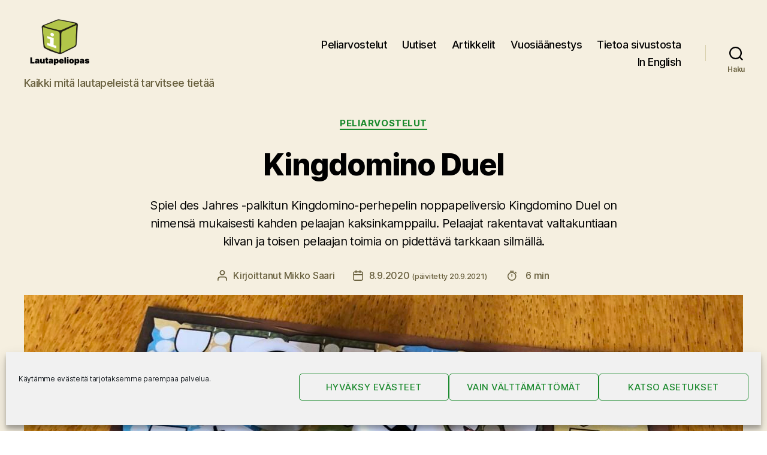

--- FILE ---
content_type: text/html; charset=UTF-8
request_url: https://www.lautapeliopas.fi/peliarvostelut/kingdomino-duel/
body_size: 35010
content:
<!DOCTYPE html>

<html class="no-js" lang="fi">

	<head>

		<meta charset="UTF-8">
		<meta name="viewport" content="width=device-width, initial-scale=1.0" >

		<link rel="profile" href="https://gmpg.org/xfn/11">

		<title>Kingdomino Duel -noppapelin arvostelu ＞ Lautapeliopas</title>
<script>
window.koko_analytics = {"url":"https:\/\/www.lautapeliopas.fi\/koko-analytics-collect.php","site_url":"https:\/\/www.lautapeliopas.fi","post_id":30865,"path":"\/peliarvostelut\/kingdomino-duel\/","method":"none","use_cookie":false};
</script>

<!-- The SEO Framework tehnyt Sybre Waaijer -->
<link rel="canonical" href="https://www.lautapeliopas.fi/peliarvostelut/kingdomino-duel/" />
<meta name="description" content="Spiel des Jahres -palkitun Kingdomino-perhepelin noppapeliversio Kingdomino Duel on nimensä mukaisesti kahden pelaajan kaksinkamppailu." />
<meta property="og:type" content="article" />
<meta property="og:locale" content="fi_FI" />
<meta property="og:site_name" content="Lautapeliopas" />
<meta property="og:title" content="Kingdomino Duel -noppapelin arvostelu ＞ Lautapeliopas" />
<meta property="og:description" content="Spiel des Jahres -palkitun Kingdomino-perhepelin noppapeliversio Kingdomino Duel on nimensä mukaisesti kahden pelaajan kaksinkamppailu." />
<meta property="og:url" content="https://www.lautapeliopas.fi/peliarvostelut/kingdomino-duel/" />
<meta property="og:image" content="https://www.lautapeliopas.fi/wp-content/uploads/2020/09/kingdomino-duel-featured.jpg" />
<meta property="og:image:width" content="2400" />
<meta property="og:image:height" content="1351" />
<meta property="og:image:alt" content="Kingdomino Duel" />
<meta property="og:image" content="https://www.lautapeliopas.fi/wp-content/uploads/2020/09/kingdomino-duel-298x500.jpg" />
<meta property="og:image" content="https://www.lautapeliopas.fi/wp-content/uploads/2020/09/kingdomino-duel-kuponki.jpg" />
<meta property="og:image" content="https://www.lautapeliopas.fi/wp-content/uploads/2020/09/kingdomino-duel-taiat.jpg" />
<meta property="og:image" content="https://www.lautapeliopas.fi/wp-content/uploads/2020/09/kingdomino-duel-boksi.jpg" />
<meta property="article:published_time" content="2020-09-08" />
<meta property="article:modified_time" content="2021-09-20" />
<meta name="twitter:card" content="summary_large_image" />
<meta name="twitter:site" content="@lautapeliopas" />
<meta name="twitter:creator" content="@msaari" />
<meta name="twitter:title" content="Kingdomino Duel -noppapelin arvostelu ＞ Lautapeliopas" />
<meta name="twitter:description" content="Spiel des Jahres -palkitun Kingdomino-perhepelin noppapeliversio Kingdomino Duel on nimensä mukaisesti kahden pelaajan kaksinkamppailu." />
<meta name="twitter:image" content="https://www.lautapeliopas.fi/wp-content/uploads/2020/09/kingdomino-duel-featured.jpg" />
<meta name="twitter:image:alt" content="Kingdomino Duel" />
<script type="application/ld+json">{"@context":"https://schema.org","@graph":[{"@type":"WebSite","@id":"https://www.lautapeliopas.fi/#/schema/WebSite","url":"https://www.lautapeliopas.fi/","name":"Lautapeliopas","description":"Kaikki mitä lautapeleistä tarvitsee tietää","inLanguage":"fi","publisher":{"@type":"Organization","@id":"https://www.lautapeliopas.fi/#/schema/Organization","name":"Lautapeliopas","url":"https://www.lautapeliopas.fi/","sameAs":["http://www.facebook.com/lautapeliopas","https://twitter.com/lautapeliopas"],"logo":{"@type":"ImageObject","url":"https://www.lautapeliopas.fi/wp-content/uploads/2020/02/lautapeliopas-logo-240x180-1.png","contentUrl":"https://www.lautapeliopas.fi/wp-content/uploads/2020/02/lautapeliopas-logo-240x180-1.png","width":240,"height":180}}},{"@type":"WebPage","@id":"https://www.lautapeliopas.fi/peliarvostelut/kingdomino-duel/","url":"https://www.lautapeliopas.fi/peliarvostelut/kingdomino-duel/","name":"Kingdomino Duel -noppapelin arvostelu ＞ Lautapeliopas","description":"Spiel des Jahres -palkitun Kingdomino-perhepelin noppapeliversio Kingdomino Duel on nimensä mukaisesti kahden pelaajan kaksinkamppailu.","inLanguage":"fi","isPartOf":{"@id":"https://www.lautapeliopas.fi/#/schema/WebSite"},"breadcrumb":{"@type":"BreadcrumbList","@id":"https://www.lautapeliopas.fi/#/schema/BreadcrumbList","itemListElement":[{"@type":"ListItem","position":1,"item":"https://www.lautapeliopas.fi/","name":"Lautapeliopas"},{"@type":"ListItem","position":2,"item":"https://www.lautapeliopas.fi/aiheet/peliarvostelut/","name":"Kategoria: Peliarvostelut"},{"@type":"ListItem","position":3,"name":"Kingdomino Duel -noppapelin arvostelu"}]},"potentialAction":{"@type":"ReadAction","target":"https://www.lautapeliopas.fi/peliarvostelut/kingdomino-duel/"},"datePublished":"2020-09-08","dateModified":"2021-09-20","author":{"@type":"Person","@id":"https://www.lautapeliopas.fi/#/schema/Person/de128445f8e5d2f5a12c3b152a491476","name":"Mikko Saari","sameAs":"https://twitter.com/msaari","description":"Lautapelioppaan perustaja ja p&auml;&auml;toimittaja Mikko fanittaa Uwe Rosenbergin isoja pelej&auml;. Jos haluat lukea tiivistetyn katsauksen Mikon pelimausta Mikon top 20 -lista on paras l&auml;ht&ouml;kohta."}}]}</script>
<!-- / The SEO Framework tehnyt Sybre Waaijer | 6.35ms meta | 0.30ms boot -->

<link rel='dns-prefetch' href='//stats.wp.com' />
<link rel="alternate" type="application/rss+xml" title="Lautapeliopas &raquo; syöte" href="https://www.lautapeliopas.fi/feed/" />
<link rel="alternate" type="application/rss+xml" title="Lautapeliopas &raquo; kommenttien syöte" href="https://www.lautapeliopas.fi/comments/feed/" />
<link rel="alternate" type="application/rss+xml" title="Lautapeliopas &raquo; Kingdomino Duel kommenttien syöte" href="https://www.lautapeliopas.fi/peliarvostelut/kingdomino-duel/feed/" />
<link rel="alternate" title="oEmbed (JSON)" type="application/json+oembed" href="https://www.lautapeliopas.fi/wp-json/oembed/1.0/embed?url=https%3A%2F%2Fwww.lautapeliopas.fi%2Fpeliarvostelut%2Fkingdomino-duel%2F" />
<link rel="alternate" title="oEmbed (XML)" type="text/xml+oembed" href="https://www.lautapeliopas.fi/wp-json/oembed/1.0/embed?url=https%3A%2F%2Fwww.lautapeliopas.fi%2Fpeliarvostelut%2Fkingdomino-duel%2F&#038;format=xml" />
<style id='wp-img-auto-sizes-contain-inline-css'>
img:is([sizes=auto i],[sizes^="auto," i]){contain-intrinsic-size:3000px 1500px}
/*# sourceURL=wp-img-auto-sizes-contain-inline-css */
</style>

<style id='wp-emoji-styles-inline-css'>

	img.wp-smiley, img.emoji {
		display: inline !important;
		border: none !important;
		box-shadow: none !important;
		height: 1em !important;
		width: 1em !important;
		margin: 0 0.07em !important;
		vertical-align: -0.1em !important;
		background: none !important;
		padding: 0 !important;
	}
/*# sourceURL=wp-emoji-styles-inline-css */
</style>
<link rel='stylesheet' id='wp-block-library-css' href='https://www.lautapeliopas.fi/wp-includes/css/dist/block-library/style.min.css?ver=6.9' media='all' />
<style id='wp-block-heading-inline-css'>
h1:where(.wp-block-heading).has-background,h2:where(.wp-block-heading).has-background,h3:where(.wp-block-heading).has-background,h4:where(.wp-block-heading).has-background,h5:where(.wp-block-heading).has-background,h6:where(.wp-block-heading).has-background{padding:1.25em 2.375em}h1.has-text-align-left[style*=writing-mode]:where([style*=vertical-lr]),h1.has-text-align-right[style*=writing-mode]:where([style*=vertical-rl]),h2.has-text-align-left[style*=writing-mode]:where([style*=vertical-lr]),h2.has-text-align-right[style*=writing-mode]:where([style*=vertical-rl]),h3.has-text-align-left[style*=writing-mode]:where([style*=vertical-lr]),h3.has-text-align-right[style*=writing-mode]:where([style*=vertical-rl]),h4.has-text-align-left[style*=writing-mode]:where([style*=vertical-lr]),h4.has-text-align-right[style*=writing-mode]:where([style*=vertical-rl]),h5.has-text-align-left[style*=writing-mode]:where([style*=vertical-lr]),h5.has-text-align-right[style*=writing-mode]:where([style*=vertical-rl]),h6.has-text-align-left[style*=writing-mode]:where([style*=vertical-lr]),h6.has-text-align-right[style*=writing-mode]:where([style*=vertical-rl]){rotate:180deg}
/*# sourceURL=https://www.lautapeliopas.fi/wp-includes/blocks/heading/style.min.css */
</style>
<style id='wp-block-image-inline-css'>
.wp-block-image>a,.wp-block-image>figure>a{display:inline-block}.wp-block-image img{box-sizing:border-box;height:auto;max-width:100%;vertical-align:bottom}@media not (prefers-reduced-motion){.wp-block-image img.hide{visibility:hidden}.wp-block-image img.show{animation:show-content-image .4s}}.wp-block-image[style*=border-radius] img,.wp-block-image[style*=border-radius]>a{border-radius:inherit}.wp-block-image.has-custom-border img{box-sizing:border-box}.wp-block-image.aligncenter{text-align:center}.wp-block-image.alignfull>a,.wp-block-image.alignwide>a{width:100%}.wp-block-image.alignfull img,.wp-block-image.alignwide img{height:auto;width:100%}.wp-block-image .aligncenter,.wp-block-image .alignleft,.wp-block-image .alignright,.wp-block-image.aligncenter,.wp-block-image.alignleft,.wp-block-image.alignright{display:table}.wp-block-image .aligncenter>figcaption,.wp-block-image .alignleft>figcaption,.wp-block-image .alignright>figcaption,.wp-block-image.aligncenter>figcaption,.wp-block-image.alignleft>figcaption,.wp-block-image.alignright>figcaption{caption-side:bottom;display:table-caption}.wp-block-image .alignleft{float:left;margin:.5em 1em .5em 0}.wp-block-image .alignright{float:right;margin:.5em 0 .5em 1em}.wp-block-image .aligncenter{margin-left:auto;margin-right:auto}.wp-block-image :where(figcaption){margin-bottom:1em;margin-top:.5em}.wp-block-image.is-style-circle-mask img{border-radius:9999px}@supports ((-webkit-mask-image:none) or (mask-image:none)) or (-webkit-mask-image:none){.wp-block-image.is-style-circle-mask img{border-radius:0;-webkit-mask-image:url('data:image/svg+xml;utf8,<svg viewBox="0 0 100 100" xmlns="http://www.w3.org/2000/svg"><circle cx="50" cy="50" r="50"/></svg>');mask-image:url('data:image/svg+xml;utf8,<svg viewBox="0 0 100 100" xmlns="http://www.w3.org/2000/svg"><circle cx="50" cy="50" r="50"/></svg>');mask-mode:alpha;-webkit-mask-position:center;mask-position:center;-webkit-mask-repeat:no-repeat;mask-repeat:no-repeat;-webkit-mask-size:contain;mask-size:contain}}:root :where(.wp-block-image.is-style-rounded img,.wp-block-image .is-style-rounded img){border-radius:9999px}.wp-block-image figure{margin:0}.wp-lightbox-container{display:flex;flex-direction:column;position:relative}.wp-lightbox-container img{cursor:zoom-in}.wp-lightbox-container img:hover+button{opacity:1}.wp-lightbox-container button{align-items:center;backdrop-filter:blur(16px) saturate(180%);background-color:#5a5a5a40;border:none;border-radius:4px;cursor:zoom-in;display:flex;height:20px;justify-content:center;opacity:0;padding:0;position:absolute;right:16px;text-align:center;top:16px;width:20px;z-index:100}@media not (prefers-reduced-motion){.wp-lightbox-container button{transition:opacity .2s ease}}.wp-lightbox-container button:focus-visible{outline:3px auto #5a5a5a40;outline:3px auto -webkit-focus-ring-color;outline-offset:3px}.wp-lightbox-container button:hover{cursor:pointer;opacity:1}.wp-lightbox-container button:focus{opacity:1}.wp-lightbox-container button:focus,.wp-lightbox-container button:hover,.wp-lightbox-container button:not(:hover):not(:active):not(.has-background){background-color:#5a5a5a40;border:none}.wp-lightbox-overlay{box-sizing:border-box;cursor:zoom-out;height:100vh;left:0;overflow:hidden;position:fixed;top:0;visibility:hidden;width:100%;z-index:100000}.wp-lightbox-overlay .close-button{align-items:center;cursor:pointer;display:flex;justify-content:center;min-height:40px;min-width:40px;padding:0;position:absolute;right:calc(env(safe-area-inset-right) + 16px);top:calc(env(safe-area-inset-top) + 16px);z-index:5000000}.wp-lightbox-overlay .close-button:focus,.wp-lightbox-overlay .close-button:hover,.wp-lightbox-overlay .close-button:not(:hover):not(:active):not(.has-background){background:none;border:none}.wp-lightbox-overlay .lightbox-image-container{height:var(--wp--lightbox-container-height);left:50%;overflow:hidden;position:absolute;top:50%;transform:translate(-50%,-50%);transform-origin:top left;width:var(--wp--lightbox-container-width);z-index:9999999999}.wp-lightbox-overlay .wp-block-image{align-items:center;box-sizing:border-box;display:flex;height:100%;justify-content:center;margin:0;position:relative;transform-origin:0 0;width:100%;z-index:3000000}.wp-lightbox-overlay .wp-block-image img{height:var(--wp--lightbox-image-height);min-height:var(--wp--lightbox-image-height);min-width:var(--wp--lightbox-image-width);width:var(--wp--lightbox-image-width)}.wp-lightbox-overlay .wp-block-image figcaption{display:none}.wp-lightbox-overlay button{background:none;border:none}.wp-lightbox-overlay .scrim{background-color:#fff;height:100%;opacity:.9;position:absolute;width:100%;z-index:2000000}.wp-lightbox-overlay.active{visibility:visible}@media not (prefers-reduced-motion){.wp-lightbox-overlay.active{animation:turn-on-visibility .25s both}.wp-lightbox-overlay.active img{animation:turn-on-visibility .35s both}.wp-lightbox-overlay.show-closing-animation:not(.active){animation:turn-off-visibility .35s both}.wp-lightbox-overlay.show-closing-animation:not(.active) img{animation:turn-off-visibility .25s both}.wp-lightbox-overlay.zoom.active{animation:none;opacity:1;visibility:visible}.wp-lightbox-overlay.zoom.active .lightbox-image-container{animation:lightbox-zoom-in .4s}.wp-lightbox-overlay.zoom.active .lightbox-image-container img{animation:none}.wp-lightbox-overlay.zoom.active .scrim{animation:turn-on-visibility .4s forwards}.wp-lightbox-overlay.zoom.show-closing-animation:not(.active){animation:none}.wp-lightbox-overlay.zoom.show-closing-animation:not(.active) .lightbox-image-container{animation:lightbox-zoom-out .4s}.wp-lightbox-overlay.zoom.show-closing-animation:not(.active) .lightbox-image-container img{animation:none}.wp-lightbox-overlay.zoom.show-closing-animation:not(.active) .scrim{animation:turn-off-visibility .4s forwards}}@keyframes show-content-image{0%{visibility:hidden}99%{visibility:hidden}to{visibility:visible}}@keyframes turn-on-visibility{0%{opacity:0}to{opacity:1}}@keyframes turn-off-visibility{0%{opacity:1;visibility:visible}99%{opacity:0;visibility:visible}to{opacity:0;visibility:hidden}}@keyframes lightbox-zoom-in{0%{transform:translate(calc((-100vw + var(--wp--lightbox-scrollbar-width))/2 + var(--wp--lightbox-initial-left-position)),calc(-50vh + var(--wp--lightbox-initial-top-position))) scale(var(--wp--lightbox-scale))}to{transform:translate(-50%,-50%) scale(1)}}@keyframes lightbox-zoom-out{0%{transform:translate(-50%,-50%) scale(1);visibility:visible}99%{visibility:visible}to{transform:translate(calc((-100vw + var(--wp--lightbox-scrollbar-width))/2 + var(--wp--lightbox-initial-left-position)),calc(-50vh + var(--wp--lightbox-initial-top-position))) scale(var(--wp--lightbox-scale));visibility:hidden}}
/*# sourceURL=https://www.lautapeliopas.fi/wp-includes/blocks/image/style.min.css */
</style>
<style id='wp-block-columns-inline-css'>
.wp-block-columns{box-sizing:border-box;display:flex;flex-wrap:wrap!important}@media (min-width:782px){.wp-block-columns{flex-wrap:nowrap!important}}.wp-block-columns{align-items:normal!important}.wp-block-columns.are-vertically-aligned-top{align-items:flex-start}.wp-block-columns.are-vertically-aligned-center{align-items:center}.wp-block-columns.are-vertically-aligned-bottom{align-items:flex-end}@media (max-width:781px){.wp-block-columns:not(.is-not-stacked-on-mobile)>.wp-block-column{flex-basis:100%!important}}@media (min-width:782px){.wp-block-columns:not(.is-not-stacked-on-mobile)>.wp-block-column{flex-basis:0;flex-grow:1}.wp-block-columns:not(.is-not-stacked-on-mobile)>.wp-block-column[style*=flex-basis]{flex-grow:0}}.wp-block-columns.is-not-stacked-on-mobile{flex-wrap:nowrap!important}.wp-block-columns.is-not-stacked-on-mobile>.wp-block-column{flex-basis:0;flex-grow:1}.wp-block-columns.is-not-stacked-on-mobile>.wp-block-column[style*=flex-basis]{flex-grow:0}:where(.wp-block-columns){margin-bottom:1.75em}:where(.wp-block-columns.has-background){padding:1.25em 2.375em}.wp-block-column{flex-grow:1;min-width:0;overflow-wrap:break-word;word-break:break-word}.wp-block-column.is-vertically-aligned-top{align-self:flex-start}.wp-block-column.is-vertically-aligned-center{align-self:center}.wp-block-column.is-vertically-aligned-bottom{align-self:flex-end}.wp-block-column.is-vertically-aligned-stretch{align-self:stretch}.wp-block-column.is-vertically-aligned-bottom,.wp-block-column.is-vertically-aligned-center,.wp-block-column.is-vertically-aligned-top{width:100%}
/*# sourceURL=https://www.lautapeliopas.fi/wp-includes/blocks/columns/style.min.css */
</style>
<style id='wp-block-paragraph-inline-css'>
.is-small-text{font-size:.875em}.is-regular-text{font-size:1em}.is-large-text{font-size:2.25em}.is-larger-text{font-size:3em}.has-drop-cap:not(:focus):first-letter{float:left;font-size:8.4em;font-style:normal;font-weight:100;line-height:.68;margin:.05em .1em 0 0;text-transform:uppercase}body.rtl .has-drop-cap:not(:focus):first-letter{float:none;margin-left:.1em}p.has-drop-cap.has-background{overflow:hidden}:root :where(p.has-background){padding:1.25em 2.375em}:where(p.has-text-color:not(.has-link-color)) a{color:inherit}p.has-text-align-left[style*="writing-mode:vertical-lr"],p.has-text-align-right[style*="writing-mode:vertical-rl"]{rotate:180deg}
/*# sourceURL=https://www.lautapeliopas.fi/wp-includes/blocks/paragraph/style.min.css */
</style>
<style id='global-styles-inline-css'>
:root{--wp--preset--aspect-ratio--square: 1;--wp--preset--aspect-ratio--4-3: 4/3;--wp--preset--aspect-ratio--3-4: 3/4;--wp--preset--aspect-ratio--3-2: 3/2;--wp--preset--aspect-ratio--2-3: 2/3;--wp--preset--aspect-ratio--16-9: 16/9;--wp--preset--aspect-ratio--9-16: 9/16;--wp--preset--color--black: #000000;--wp--preset--color--cyan-bluish-gray: #abb8c3;--wp--preset--color--white: #ffffff;--wp--preset--color--pale-pink: #f78da7;--wp--preset--color--vivid-red: #cf2e2e;--wp--preset--color--luminous-vivid-orange: #ff6900;--wp--preset--color--luminous-vivid-amber: #fcb900;--wp--preset--color--light-green-cyan: #7bdcb5;--wp--preset--color--vivid-green-cyan: #00d084;--wp--preset--color--pale-cyan-blue: #8ed1fc;--wp--preset--color--vivid-cyan-blue: #0693e3;--wp--preset--color--vivid-purple: #9b51e0;--wp--preset--color--accent: #19892c;--wp--preset--color--primary: #000000;--wp--preset--color--secondary: #6d6d6d;--wp--preset--color--subtle-background: #dbdbdb;--wp--preset--color--background: #ffffff;--wp--preset--gradient--vivid-cyan-blue-to-vivid-purple: linear-gradient(135deg,rgb(6,147,227) 0%,rgb(155,81,224) 100%);--wp--preset--gradient--light-green-cyan-to-vivid-green-cyan: linear-gradient(135deg,rgb(122,220,180) 0%,rgb(0,208,130) 100%);--wp--preset--gradient--luminous-vivid-amber-to-luminous-vivid-orange: linear-gradient(135deg,rgb(252,185,0) 0%,rgb(255,105,0) 100%);--wp--preset--gradient--luminous-vivid-orange-to-vivid-red: linear-gradient(135deg,rgb(255,105,0) 0%,rgb(207,46,46) 100%);--wp--preset--gradient--very-light-gray-to-cyan-bluish-gray: linear-gradient(135deg,rgb(238,238,238) 0%,rgb(169,184,195) 100%);--wp--preset--gradient--cool-to-warm-spectrum: linear-gradient(135deg,rgb(74,234,220) 0%,rgb(151,120,209) 20%,rgb(207,42,186) 40%,rgb(238,44,130) 60%,rgb(251,105,98) 80%,rgb(254,248,76) 100%);--wp--preset--gradient--blush-light-purple: linear-gradient(135deg,rgb(255,206,236) 0%,rgb(152,150,240) 100%);--wp--preset--gradient--blush-bordeaux: linear-gradient(135deg,rgb(254,205,165) 0%,rgb(254,45,45) 50%,rgb(107,0,62) 100%);--wp--preset--gradient--luminous-dusk: linear-gradient(135deg,rgb(255,203,112) 0%,rgb(199,81,192) 50%,rgb(65,88,208) 100%);--wp--preset--gradient--pale-ocean: linear-gradient(135deg,rgb(255,245,203) 0%,rgb(182,227,212) 50%,rgb(51,167,181) 100%);--wp--preset--gradient--electric-grass: linear-gradient(135deg,rgb(202,248,128) 0%,rgb(113,206,126) 100%);--wp--preset--gradient--midnight: linear-gradient(135deg,rgb(2,3,129) 0%,rgb(40,116,252) 100%);--wp--preset--font-size--small: 18px;--wp--preset--font-size--medium: 20px;--wp--preset--font-size--large: 26.25px;--wp--preset--font-size--x-large: 42px;--wp--preset--font-size--normal: 21px;--wp--preset--font-size--larger: 32px;--wp--preset--spacing--20: 0.44rem;--wp--preset--spacing--30: 0.67rem;--wp--preset--spacing--40: 1rem;--wp--preset--spacing--50: 1.5rem;--wp--preset--spacing--60: 2.25rem;--wp--preset--spacing--70: 3.38rem;--wp--preset--spacing--80: 5.06rem;--wp--preset--shadow--natural: 6px 6px 9px rgba(0, 0, 0, 0.2);--wp--preset--shadow--deep: 12px 12px 50px rgba(0, 0, 0, 0.4);--wp--preset--shadow--sharp: 6px 6px 0px rgba(0, 0, 0, 0.2);--wp--preset--shadow--outlined: 6px 6px 0px -3px rgb(255, 255, 255), 6px 6px rgb(0, 0, 0);--wp--preset--shadow--crisp: 6px 6px 0px rgb(0, 0, 0);}:where(.is-layout-flex){gap: 0.5em;}:where(.is-layout-grid){gap: 0.5em;}body .is-layout-flex{display: flex;}.is-layout-flex{flex-wrap: wrap;align-items: center;}.is-layout-flex > :is(*, div){margin: 0;}body .is-layout-grid{display: grid;}.is-layout-grid > :is(*, div){margin: 0;}:where(.wp-block-columns.is-layout-flex){gap: 2em;}:where(.wp-block-columns.is-layout-grid){gap: 2em;}:where(.wp-block-post-template.is-layout-flex){gap: 1.25em;}:where(.wp-block-post-template.is-layout-grid){gap: 1.25em;}.has-black-color{color: var(--wp--preset--color--black) !important;}.has-cyan-bluish-gray-color{color: var(--wp--preset--color--cyan-bluish-gray) !important;}.has-white-color{color: var(--wp--preset--color--white) !important;}.has-pale-pink-color{color: var(--wp--preset--color--pale-pink) !important;}.has-vivid-red-color{color: var(--wp--preset--color--vivid-red) !important;}.has-luminous-vivid-orange-color{color: var(--wp--preset--color--luminous-vivid-orange) !important;}.has-luminous-vivid-amber-color{color: var(--wp--preset--color--luminous-vivid-amber) !important;}.has-light-green-cyan-color{color: var(--wp--preset--color--light-green-cyan) !important;}.has-vivid-green-cyan-color{color: var(--wp--preset--color--vivid-green-cyan) !important;}.has-pale-cyan-blue-color{color: var(--wp--preset--color--pale-cyan-blue) !important;}.has-vivid-cyan-blue-color{color: var(--wp--preset--color--vivid-cyan-blue) !important;}.has-vivid-purple-color{color: var(--wp--preset--color--vivid-purple) !important;}.has-black-background-color{background-color: var(--wp--preset--color--black) !important;}.has-cyan-bluish-gray-background-color{background-color: var(--wp--preset--color--cyan-bluish-gray) !important;}.has-white-background-color{background-color: var(--wp--preset--color--white) !important;}.has-pale-pink-background-color{background-color: var(--wp--preset--color--pale-pink) !important;}.has-vivid-red-background-color{background-color: var(--wp--preset--color--vivid-red) !important;}.has-luminous-vivid-orange-background-color{background-color: var(--wp--preset--color--luminous-vivid-orange) !important;}.has-luminous-vivid-amber-background-color{background-color: var(--wp--preset--color--luminous-vivid-amber) !important;}.has-light-green-cyan-background-color{background-color: var(--wp--preset--color--light-green-cyan) !important;}.has-vivid-green-cyan-background-color{background-color: var(--wp--preset--color--vivid-green-cyan) !important;}.has-pale-cyan-blue-background-color{background-color: var(--wp--preset--color--pale-cyan-blue) !important;}.has-vivid-cyan-blue-background-color{background-color: var(--wp--preset--color--vivid-cyan-blue) !important;}.has-vivid-purple-background-color{background-color: var(--wp--preset--color--vivid-purple) !important;}.has-black-border-color{border-color: var(--wp--preset--color--black) !important;}.has-cyan-bluish-gray-border-color{border-color: var(--wp--preset--color--cyan-bluish-gray) !important;}.has-white-border-color{border-color: var(--wp--preset--color--white) !important;}.has-pale-pink-border-color{border-color: var(--wp--preset--color--pale-pink) !important;}.has-vivid-red-border-color{border-color: var(--wp--preset--color--vivid-red) !important;}.has-luminous-vivid-orange-border-color{border-color: var(--wp--preset--color--luminous-vivid-orange) !important;}.has-luminous-vivid-amber-border-color{border-color: var(--wp--preset--color--luminous-vivid-amber) !important;}.has-light-green-cyan-border-color{border-color: var(--wp--preset--color--light-green-cyan) !important;}.has-vivid-green-cyan-border-color{border-color: var(--wp--preset--color--vivid-green-cyan) !important;}.has-pale-cyan-blue-border-color{border-color: var(--wp--preset--color--pale-cyan-blue) !important;}.has-vivid-cyan-blue-border-color{border-color: var(--wp--preset--color--vivid-cyan-blue) !important;}.has-vivid-purple-border-color{border-color: var(--wp--preset--color--vivid-purple) !important;}.has-vivid-cyan-blue-to-vivid-purple-gradient-background{background: var(--wp--preset--gradient--vivid-cyan-blue-to-vivid-purple) !important;}.has-light-green-cyan-to-vivid-green-cyan-gradient-background{background: var(--wp--preset--gradient--light-green-cyan-to-vivid-green-cyan) !important;}.has-luminous-vivid-amber-to-luminous-vivid-orange-gradient-background{background: var(--wp--preset--gradient--luminous-vivid-amber-to-luminous-vivid-orange) !important;}.has-luminous-vivid-orange-to-vivid-red-gradient-background{background: var(--wp--preset--gradient--luminous-vivid-orange-to-vivid-red) !important;}.has-very-light-gray-to-cyan-bluish-gray-gradient-background{background: var(--wp--preset--gradient--very-light-gray-to-cyan-bluish-gray) !important;}.has-cool-to-warm-spectrum-gradient-background{background: var(--wp--preset--gradient--cool-to-warm-spectrum) !important;}.has-blush-light-purple-gradient-background{background: var(--wp--preset--gradient--blush-light-purple) !important;}.has-blush-bordeaux-gradient-background{background: var(--wp--preset--gradient--blush-bordeaux) !important;}.has-luminous-dusk-gradient-background{background: var(--wp--preset--gradient--luminous-dusk) !important;}.has-pale-ocean-gradient-background{background: var(--wp--preset--gradient--pale-ocean) !important;}.has-electric-grass-gradient-background{background: var(--wp--preset--gradient--electric-grass) !important;}.has-midnight-gradient-background{background: var(--wp--preset--gradient--midnight) !important;}.has-small-font-size{font-size: var(--wp--preset--font-size--small) !important;}.has-medium-font-size{font-size: var(--wp--preset--font-size--medium) !important;}.has-large-font-size{font-size: var(--wp--preset--font-size--large) !important;}.has-x-large-font-size{font-size: var(--wp--preset--font-size--x-large) !important;}
:where(.wp-block-columns.is-layout-flex){gap: 2em;}:where(.wp-block-columns.is-layout-grid){gap: 2em;}
/*# sourceURL=global-styles-inline-css */
</style>
<style id='core-block-supports-inline-css'>
.wp-container-core-columns-is-layout-9d6595d7{flex-wrap:nowrap;}
/*# sourceURL=core-block-supports-inline-css */
</style>

<style id='classic-theme-styles-inline-css'>
/*! This file is auto-generated */
.wp-block-button__link{color:#fff;background-color:#32373c;border-radius:9999px;box-shadow:none;text-decoration:none;padding:calc(.667em + 2px) calc(1.333em + 2px);font-size:1.125em}.wp-block-file__button{background:#32373c;color:#fff;text-decoration:none}
/*# sourceURL=/wp-includes/css/classic-themes.min.css */
</style>
<link rel='stylesheet' id='better-recent-comments-css' href='https://www.lautapeliopas.fi/wp-content/plugins/better-recent-comments/assets/css/better-recent-comments.min.css?ver=6.9' media='all' />
<link rel='stylesheet' id='rss-retriever-css' href='https://www.lautapeliopas.fi/wp-content/plugins/wp-rss-retriever/inc/css/rss-retriever.css?ver=1.6.10' media='all' />
<link rel='stylesheet' id='cmplz-general-css' href='https://www.lautapeliopas.fi/wp-content/plugins/complianz-gdpr/assets/css/cookieblocker.min.css?ver=1765985226' media='all' />
<link rel='stylesheet' id='twentytwenty-style-css' href='https://www.lautapeliopas.fi/wp-content/themes/lautapeliopas_2020/style.css?ver=1.0.0' media='all' />
<style id='twentytwenty-style-inline-css'>
.color-accent,.color-accent-hover:hover,.color-accent-hover:focus,:root .has-accent-color,.has-drop-cap:not(:focus):first-letter,.wp-block-button.is-style-outline,a { color: #19892c; }blockquote,.border-color-accent,.border-color-accent-hover:hover,.border-color-accent-hover:focus { border-color: #19892c; }button,.button,.faux-button,.wp-block-button__link,.wp-block-file .wp-block-file__button,input[type="button"],input[type="reset"],input[type="submit"],.bg-accent,.bg-accent-hover:hover,.bg-accent-hover:focus,:root .has-accent-background-color,.comment-reply-link { background-color: #19892c; }.fill-children-accent,.fill-children-accent * { fill: #19892c; }:root .has-background-color,button,.button,.faux-button,.wp-block-button__link,.wp-block-file__button,input[type="button"],input[type="reset"],input[type="submit"],.wp-block-button,.comment-reply-link,.has-background.has-primary-background-color:not(.has-text-color),.has-background.has-primary-background-color *:not(.has-text-color),.has-background.has-accent-background-color:not(.has-text-color),.has-background.has-accent-background-color *:not(.has-text-color) { color: #ffffff; }:root .has-background-background-color { background-color: #ffffff; }body,.entry-title a,:root .has-primary-color { color: #000000; }:root .has-primary-background-color { background-color: #000000; }cite,figcaption,.wp-caption-text,.post-meta,.entry-content .wp-block-archives li,.entry-content .wp-block-categories li,.entry-content .wp-block-latest-posts li,.wp-block-latest-comments__comment-date,.wp-block-latest-posts__post-date,.wp-block-embed figcaption,.wp-block-image figcaption,.wp-block-pullquote cite,.comment-metadata,.comment-respond .comment-notes,.comment-respond .logged-in-as,.pagination .dots,.entry-content hr:not(.has-background),hr.styled-separator,:root .has-secondary-color { color: #6d6d6d; }:root .has-secondary-background-color { background-color: #6d6d6d; }pre,fieldset,input,textarea,table,table *,hr { border-color: #dbdbdb; }caption,code,code,kbd,samp,.wp-block-table.is-style-stripes tbody tr:nth-child(odd),:root .has-subtle-background-background-color { background-color: #dbdbdb; }.wp-block-table.is-style-stripes { border-bottom-color: #dbdbdb; }.wp-block-latest-posts.is-grid li { border-top-color: #dbdbdb; }:root .has-subtle-background-color { color: #dbdbdb; }body:not(.overlay-header) .primary-menu > li > a,body:not(.overlay-header) .primary-menu > li > .icon,.modal-menu a,.footer-menu a, .footer-widgets a:where(:not(.wp-block-button__link)),#site-footer .wp-block-button.is-style-outline,.wp-block-pullquote:before,.singular:not(.overlay-header) .entry-header a,.archive-header a,.header-footer-group .color-accent,.header-footer-group .color-accent-hover:hover { color: #1a7e2b; }.social-icons a,#site-footer button:not(.toggle),#site-footer .button,#site-footer .faux-button,#site-footer .wp-block-button__link,#site-footer .wp-block-file__button,#site-footer input[type="button"],#site-footer input[type="reset"],#site-footer input[type="submit"] { background-color: #1a7e2b; }.social-icons a,body:not(.overlay-header) .primary-menu ul,.header-footer-group button,.header-footer-group .button,.header-footer-group .faux-button,.header-footer-group .wp-block-button:not(.is-style-outline) .wp-block-button__link,.header-footer-group .wp-block-file__button,.header-footer-group input[type="button"],.header-footer-group input[type="reset"],.header-footer-group input[type="submit"] { color: #f5efe0; }#site-header,.footer-nav-widgets-wrapper,#site-footer,.menu-modal,.menu-modal-inner,.search-modal-inner,.archive-header,.singular .entry-header,.singular .featured-media:before,.wp-block-pullquote:before { background-color: #f5efe0; }.header-footer-group,body:not(.overlay-header) #site-header .toggle,.menu-modal .toggle { color: #000000; }body:not(.overlay-header) .primary-menu ul { background-color: #000000; }body:not(.overlay-header) .primary-menu > li > ul:after { border-bottom-color: #000000; }body:not(.overlay-header) .primary-menu ul ul:after { border-left-color: #000000; }.site-description,body:not(.overlay-header) .toggle-inner .toggle-text,.widget .post-date,.widget .rss-date,.widget_archive li,.widget_categories li,.widget cite,.widget_pages li,.widget_meta li,.widget_nav_menu li,.powered-by-wordpress,.footer-credits .privacy-policy,.to-the-top,.singular .entry-header .post-meta,.singular:not(.overlay-header) .entry-header .post-meta a { color: #69603e; }.header-footer-group pre,.header-footer-group fieldset,.header-footer-group input,.header-footer-group textarea,.header-footer-group table,.header-footer-group table *,.footer-nav-widgets-wrapper,#site-footer,.menu-modal nav *,.footer-widgets-outer-wrapper,.footer-top { border-color: #d7cfab; }.header-footer-group table caption,body:not(.overlay-header) .header-inner .toggle-wrapper::before { background-color: #d7cfab; }
/*# sourceURL=twentytwenty-style-inline-css */
</style>
<link rel='stylesheet' id='twentytwenty-fonts-css' href='https://www.lautapeliopas.fi/wp-content/themes/twentytwenty/assets/css/font-inter.css?ver=1.0.0' media='all' />
<link rel='stylesheet' id='twentytwenty-print-style-css' href='https://www.lautapeliopas.fi/wp-content/themes/twentytwenty/print.css?ver=1.0.0' media='print' />
<link rel='stylesheet' id='twentytwenty-jetpack-css' href='https://www.lautapeliopas.fi/wp-content/plugins/jetpack/modules/theme-tools/compat/twentytwenty.css?ver=15.4' media='all' />
<style id='twentytwenty-jetpack-inline-css'>

	.infinite-scroll #site-content #infinite-handle span button,
	.infinite-scroll #site-content #infinite-handle span button:hover,
	.infinite-scroll #site-content #infinite-handle span button:focus {
		background: #19892c;
		color: #ffffff;
	}
	#site-content .entry-content div.sharedaddy h3.sd-title,
	#site-content .entry-content h3.sd-title,
	#site-content .entry-content #jp-relatedposts h3.jp-relatedposts-headline {
		color: #6d6d6d;
	}
	
/*# sourceURL=twentytwenty-jetpack-inline-css */
</style>
<link rel='stylesheet' id='relevanssi-live-search-css' href='https://www.lautapeliopas.fi/wp-content/plugins/relevanssi-live-ajax-search/assets/styles/style.css?ver=2.5' media='all' />
<link rel='stylesheet' id='jquery.lightbox.min.css-css' href='https://www.lautapeliopas.fi/wp-content/plugins/wp-jquery-lightbox/lightboxes/wp-jquery-lightbox/styles/lightbox.min.fi.css?ver=2.3.4' media='all' />
<link rel='stylesheet' id='jqlb-overrides-css' href='https://www.lautapeliopas.fi/wp-content/plugins/wp-jquery-lightbox/lightboxes/wp-jquery-lightbox/styles/overrides.css?ver=2.3.4' media='all' />
<style id='jqlb-overrides-inline-css'>

			#outerImageContainer {
				box-shadow: 0 0 4px 2px rgba(0,0,0,.2);
			}
			#imageContainer{
				padding: 8px;
			}
			#imageDataContainer {
				box-shadow: none;
				z-index: auto;
			}
			#prevArrow,
			#nextArrow{
				background-color: #ffffff;
				color: #000000;
			}
/*# sourceURL=jqlb-overrides-inline-css */
</style>
<script src="https://www.lautapeliopas.fi/wp-includes/js/jquery/jquery.min.js?ver=3.7.1" id="jquery-core-js"></script>
<script src="https://www.lautapeliopas.fi/wp-includes/js/jquery/jquery-migrate.min.js?ver=3.4.1" id="jquery-migrate-js"></script>
<script src="https://www.lautapeliopas.fi/wp-content/themes/twentytwenty/assets/js/index.js?ver=1.0.0" id="twentytwenty-js-js" defer data-wp-strategy="defer"></script>
<link rel="https://api.w.org/" href="https://www.lautapeliopas.fi/wp-json/" /><link rel="alternate" title="JSON" type="application/json" href="https://www.lautapeliopas.fi/wp-json/wp/v2/posts/30865" /><link rel="EditURI" type="application/rsd+xml" title="RSD" href="https://www.lautapeliopas.fi/xmlrpc.php?rsd" />
	<style>img#wpstats{display:none}</style>
					<style>.cmplz-hidden {
					display: none !important;
				}</style><meta property="fediverse:creator" name="fediverse:creator" content="lautapeliopas@www.lautapeliopas.fi" />
<script type="application/ld+json">
{
   "@context": "http://schema.org",
   "@type": "WebSite",
   "url": "https://www.lautapeliopas.fi/",
   "potentialAction": {
     "@type": "SearchAction",
     "target": "https://www.lautapeliopas.fi/?s={query}",
     "query-input": "required name=query"
   }
}
</script>	<script>document.documentElement.className = document.documentElement.className.replace( 'no-js', 'js' );</script>
	<style id="custom-background-css">
body.custom-background { background-color: #ffffff; }
</style>
	
<link rel="alternate" title="ActivityPub (JSON)" type="application/activity+json" href="https://www.lautapeliopas.fi/?p=30865" />
<link rel="icon" href="https://www.lautapeliopas.fi/wp-content/uploads/2017/02/cropped-lautapeliopas-600x600-150x150.png" sizes="32x32" />
<link rel="icon" href="https://www.lautapeliopas.fi/wp-content/uploads/2017/02/cropped-lautapeliopas-600x600-300x300.png" sizes="192x192" />
<link rel="apple-touch-icon" href="https://www.lautapeliopas.fi/wp-content/uploads/2017/02/cropped-lautapeliopas-600x600-300x300.png" />
<meta name="msapplication-TileImage" content="https://www.lautapeliopas.fi/wp-content/uploads/2017/02/cropped-lautapeliopas-600x600-300x300.png" />
		<style id="wp-custom-css">
			.entry-content p, .peli p, .etusivun_gridi p, .widget-content p, .comment-excerpt, .intro-text, figcaption, .etusivun_uudet p {
	hyphens: auto;
	-moz-hyphens: auto;
	-webkit-hyphens: auto;
}
		</style>
		
	<link rel='stylesheet' id='mailpoet_public-css' href='https://www.lautapeliopas.fi/wp-content/plugins/mailpoet/assets/dist/css/mailpoet-public.eb66e3ab.css?ver=6.9' media='all' />
</head>

	<body data-cmplz=1 class="wp-singular post-template-default single single-post postid-30865 single-format-standard custom-background wp-custom-logo wp-embed-responsive wp-theme-twentytwenty wp-child-theme-lautapeliopas_2020 singular enable-search-modal has-post-thumbnail has-single-pagination showing-comments show-avatars footer-top-visible">

		<a class="skip-link screen-reader-text" href="#site-content">Siirry sisältöön</a>		
		<header id="site-header" class="header-footer-group" role="banner">

			<div class="header-inner section-inner">

				<div class="header-titles-wrapper">

					
						<button class="toggle search-toggle mobile-search-toggle" data-toggle-target=".search-modal" data-toggle-body-class="showing-search-modal" data-set-focus=".search-modal .search-field" aria-expanded="false">
							<span class="toggle-inner">
								<span class="toggle-icon">
									<svg class="svg-icon" aria-hidden="true" role="img" focusable="false" xmlns="http://www.w3.org/2000/svg" width="23" height="23" viewBox="0 0 23 23"><path d="M38.710696,48.0601792 L43,52.3494831 L41.3494831,54 L37.0601792,49.710696 C35.2632422,51.1481185 32.9839107,52.0076499 30.5038249,52.0076499 C24.7027226,52.0076499 20,47.3049272 20,41.5038249 C20,35.7027226 24.7027226,31 30.5038249,31 C36.3049272,31 41.0076499,35.7027226 41.0076499,41.5038249 C41.0076499,43.9839107 40.1481185,46.2632422 38.710696,48.0601792 Z M36.3875844,47.1716785 C37.8030221,45.7026647 38.6734666,43.7048964 38.6734666,41.5038249 C38.6734666,36.9918565 35.0157934,33.3341833 30.5038249,33.3341833 C25.9918565,33.3341833 22.3341833,36.9918565 22.3341833,41.5038249 C22.3341833,46.0157934 25.9918565,49.6734666 30.5038249,49.6734666 C32.7048964,49.6734666 34.7026647,48.8030221 36.1716785,47.3875844 C36.2023931,47.347638 36.2360451,47.3092237 36.2726343,47.2726343 C36.3092237,47.2360451 36.347638,47.2023931 36.3875844,47.1716785 Z" transform="translate(-20 -31)" /></svg>								</span>
								<span class="toggle-text">Haku</span>
							</span>
						</button><!-- .search-toggle -->

					
					<div class="header-titles">

						<div class="site-logo faux-heading"><a href="https://www.lautapeliopas.fi/" class="custom-logo-link" rel="home"><img width="120" height="90" style="height: 90px;" src="https://www.lautapeliopas.fi/wp-content/uploads/2020/02/lautapeliopas-logo-240x180-1.png" class="custom-logo" alt="Lautapeliopas" decoding="async" /></a><span class="screen-reader-text">Lautapeliopas</span></div><div class="site-description">Kaikki mitä lautapeleistä tarvitsee tietää</div><!-- .site-description -->
					</div><!-- .header-titles -->

					<button class="toggle nav-toggle mobile-nav-toggle" data-toggle-target=".menu-modal"  data-toggle-body-class="showing-menu-modal" aria-expanded="false" data-set-focus=".close-nav-toggle">
						<span class="toggle-inner">
							<span class="toggle-icon">
								<svg class="svg-icon" aria-hidden="true" role="img" focusable="false" xmlns="http://www.w3.org/2000/svg" width="26" height="7" viewBox="0 0 26 7"><path fill-rule="evenodd" d="M332.5,45 C330.567003,45 329,43.4329966 329,41.5 C329,39.5670034 330.567003,38 332.5,38 C334.432997,38 336,39.5670034 336,41.5 C336,43.4329966 334.432997,45 332.5,45 Z M342,45 C340.067003,45 338.5,43.4329966 338.5,41.5 C338.5,39.5670034 340.067003,38 342,38 C343.932997,38 345.5,39.5670034 345.5,41.5 C345.5,43.4329966 343.932997,45 342,45 Z M351.5,45 C349.567003,45 348,43.4329966 348,41.5 C348,39.5670034 349.567003,38 351.5,38 C353.432997,38 355,39.5670034 355,41.5 C355,43.4329966 353.432997,45 351.5,45 Z" transform="translate(-329 -38)" /></svg>							</span>
							<span class="toggle-text">Valikko</span>
						</span>
					</button><!-- .nav-toggle -->

				</div><!-- .header-titles-wrapper -->

				<div class="header-navigation-wrapper">

					
							<nav class="primary-menu-wrapper" aria-label="Vaakasuunta" role="navigation">

								<ul class="primary-menu reset-list-style">

								<li id="menu-item-27413" class="menu-item menu-item-type-taxonomy menu-item-object-category current-post-ancestor current-menu-parent current-post-parent menu-item-27413"><a href="https://www.lautapeliopas.fi/aiheet/peliarvostelut/">Peliarvostelut</a></li>
<li id="menu-item-27414" class="menu-item menu-item-type-taxonomy menu-item-object-category menu-item-27414"><a href="https://www.lautapeliopas.fi/aiheet/uutiset/">Uutiset</a></li>
<li id="menu-item-27415" class="menu-item menu-item-type-taxonomy menu-item-object-category menu-item-27415"><a href="https://www.lautapeliopas.fi/aiheet/artikkelit/">Artikkelit</a></li>
<li id="menu-item-32003" class="menu-item menu-item-type-post_type menu-item-object-page menu-item-32003"><a href="https://www.lautapeliopas.fi/vuosiaanestys/">Vuosiäänestys</a></li>
<li id="menu-item-27418" class="menu-item menu-item-type-post_type menu-item-object-page menu-item-27418"><a href="https://www.lautapeliopas.fi/tietoa-sivustosta/">Tietoa sivustosta</a></li>
<li id="menu-item-27417" class="menu-item menu-item-type-post_type menu-item-object-page menu-item-27417"><a href="https://www.lautapeliopas.fi/in-english/">In English</a></li>

								</ul>

							</nav><!-- .primary-menu-wrapper -->

						
						<div class="header-toggles hide-no-js">

						
							<div class="toggle-wrapper search-toggle-wrapper">

								<button class="toggle search-toggle desktop-search-toggle" data-toggle-target=".search-modal" data-toggle-body-class="showing-search-modal" data-set-focus=".search-modal .search-field" aria-expanded="false">
									<span class="toggle-inner">
										<svg class="svg-icon" aria-hidden="true" role="img" focusable="false" xmlns="http://www.w3.org/2000/svg" width="23" height="23" viewBox="0 0 23 23"><path d="M38.710696,48.0601792 L43,52.3494831 L41.3494831,54 L37.0601792,49.710696 C35.2632422,51.1481185 32.9839107,52.0076499 30.5038249,52.0076499 C24.7027226,52.0076499 20,47.3049272 20,41.5038249 C20,35.7027226 24.7027226,31 30.5038249,31 C36.3049272,31 41.0076499,35.7027226 41.0076499,41.5038249 C41.0076499,43.9839107 40.1481185,46.2632422 38.710696,48.0601792 Z M36.3875844,47.1716785 C37.8030221,45.7026647 38.6734666,43.7048964 38.6734666,41.5038249 C38.6734666,36.9918565 35.0157934,33.3341833 30.5038249,33.3341833 C25.9918565,33.3341833 22.3341833,36.9918565 22.3341833,41.5038249 C22.3341833,46.0157934 25.9918565,49.6734666 30.5038249,49.6734666 C32.7048964,49.6734666 34.7026647,48.8030221 36.1716785,47.3875844 C36.2023931,47.347638 36.2360451,47.3092237 36.2726343,47.2726343 C36.3092237,47.2360451 36.347638,47.2023931 36.3875844,47.1716785 Z" transform="translate(-20 -31)" /></svg>										<span class="toggle-text">Haku</span>
									</span>
								</button><!-- .search-toggle -->

							</div>

							
						</div><!-- .header-toggles -->
						
				</div><!-- .header-navigation-wrapper -->

			</div><!-- .header-inner -->

			<div class="search-modal cover-modal header-footer-group" data-modal-target-string=".search-modal" role="dialog" aria-modal="true" aria-label="Haku">

	<div class="search-modal-inner modal-inner">

		<div class="section-inner">

			<form role="search" aria-label="Haku:" method="get" class="search-form" action="https://www.lautapeliopas.fi/">
	<label for="search-form-1">
		<span class="screen-reader-text">
			Haku:		</span>
		<input type="search" id="search-form-1" class="search-field" placeholder="Hae &hellip;" value="" name="s" data-rlvlive="true" data-rlvparentel="#rlvlive_1" data-rlvconfig="default" />
	</label>
	<input type="submit" class="search-submit" value="Hae" />
<span class="relevanssi-live-search-instructions">Kun tuloksia tulee, voit selata niitä nuolinäppäimillä ylös ja alas ja siirtyä halutulle sivulle enterin painalluksella. Kosketusnäytöllisten laitteiden käyttäjät voivat selata tuloksia koskettamalla ja pyyhkäisemällä.</span><div id="rlvlive_1"></div></form>

			<button class="toggle search-untoggle close-search-toggle fill-children-current-color" data-toggle-target=".search-modal" data-toggle-body-class="showing-search-modal" data-set-focus=".search-modal .search-field">
				<span class="screen-reader-text">
					Sulje haku				</span>
				<svg class="svg-icon" aria-hidden="true" role="img" focusable="false" xmlns="http://www.w3.org/2000/svg" width="16" height="16" viewBox="0 0 16 16"><polygon fill="" fill-rule="evenodd" points="6.852 7.649 .399 1.195 1.445 .149 7.899 6.602 14.352 .149 15.399 1.195 8.945 7.649 15.399 14.102 14.352 15.149 7.899 8.695 1.445 15.149 .399 14.102" /></svg>			</button><!-- .search-toggle -->

		</div><!-- .section-inner -->

	</div><!-- .search-modal-inner -->

</div><!-- .menu-modal -->

		</header><!-- #site-header -->

		
<div class="menu-modal cover-modal header-footer-group" data-modal-target-string=".menu-modal">

	<div class="menu-modal-inner modal-inner">

		<div class="menu-wrapper section-inner">

			<div class="menu-top">

				<button class="toggle close-nav-toggle fill-children-current-color" data-toggle-target=".menu-modal" data-toggle-body-class="showing-menu-modal" data-set-focus=".menu-modal">
					<span class="toggle-text">Sulje valikko</span>
					<svg class="svg-icon" aria-hidden="true" role="img" focusable="false" xmlns="http://www.w3.org/2000/svg" width="16" height="16" viewBox="0 0 16 16"><polygon fill="" fill-rule="evenodd" points="6.852 7.649 .399 1.195 1.445 .149 7.899 6.602 14.352 .149 15.399 1.195 8.945 7.649 15.399 14.102 14.352 15.149 7.899 8.695 1.445 15.149 .399 14.102" /></svg>				</button><!-- .nav-toggle -->

				
					<nav class="mobile-menu" aria-label="Mobiili">

						<ul class="modal-menu reset-list-style">

						<li class="menu-item menu-item-type-taxonomy menu-item-object-category current-post-ancestor current-menu-parent current-post-parent menu-item-27413"><div class="ancestor-wrapper"><a href="https://www.lautapeliopas.fi/aiheet/peliarvostelut/">Peliarvostelut</a></div><!-- .ancestor-wrapper --></li>
<li class="menu-item menu-item-type-taxonomy menu-item-object-category menu-item-27414"><div class="ancestor-wrapper"><a href="https://www.lautapeliopas.fi/aiheet/uutiset/">Uutiset</a></div><!-- .ancestor-wrapper --></li>
<li class="menu-item menu-item-type-taxonomy menu-item-object-category menu-item-27415"><div class="ancestor-wrapper"><a href="https://www.lautapeliopas.fi/aiheet/artikkelit/">Artikkelit</a></div><!-- .ancestor-wrapper --></li>
<li class="menu-item menu-item-type-post_type menu-item-object-page menu-item-32003"><div class="ancestor-wrapper"><a href="https://www.lautapeliopas.fi/vuosiaanestys/">Vuosiäänestys</a></div><!-- .ancestor-wrapper --></li>
<li class="menu-item menu-item-type-post_type menu-item-object-page menu-item-27418"><div class="ancestor-wrapper"><a href="https://www.lautapeliopas.fi/tietoa-sivustosta/">Tietoa sivustosta</a></div><!-- .ancestor-wrapper --></li>
<li class="menu-item menu-item-type-post_type menu-item-object-page menu-item-27417"><div class="ancestor-wrapper"><a href="https://www.lautapeliopas.fi/in-english/">In English</a></div><!-- .ancestor-wrapper --></li>

						</ul>

					</nav>

					
			</div><!-- .menu-top -->

			<div class="menu-bottom">

				
					<nav aria-label="Laajennetut somelinkit">
						<ul class="social-menu reset-list-style social-icons fill-children-current-color">

							<li id="menu-item-27431" class="menu-item menu-item-type-custom menu-item-object-custom menu-item-27431"><a href="https://telegram.me/lautapeliopas"><span class="screen-reader-text">Telegram</span><svg class="svg-icon" aria-hidden="true" role="img" focusable="false" width="24" height="24" viewBox="0 0 24 24" xmlns="http://www.w3.org/2000/svg"><path d="M8.619 15.177 L16.772 21.201 C17.702 21.714 18.374 21.449 18.605 20.337 L21.924 4.698 C22.264 3.336 21.405 2.718 20.515 3.122 L1.027 10.636 C-0.303 11.17 -0.295 11.912 0.785 12.243 L5.786 13.804 17.363 6.5 C17.91 6.168 18.412 6.346 18 6.712"></path></svg></a></li>
<li id="menu-item-27432" class="menu-item menu-item-type-custom menu-item-object-custom menu-item-27432"><a href="mailto:mikko@lautapeliopas.fi"><span class="screen-reader-text">Sähköposti</span><svg class="svg-icon" aria-hidden="true" role="img" focusable="false" width="24" height="24" viewBox="0 0 24 24" xmlns="http://www.w3.org/2000/svg"><path d="M20,4H4C2.895,4,2,4.895,2,6v12c0,1.105,0.895,2,2,2h16c1.105,0,2-0.895,2-2V6C22,4.895,21.105,4,20,4z M20,8.236l-8,4.882 L4,8.236V6h16V8.236z"></path></svg></a></li>

						</ul>
					</nav><!-- .social-menu -->

				
			</div><!-- .menu-bottom -->

		</div><!-- .menu-wrapper -->

	</div><!-- .menu-modal-inner -->

</div><!-- .menu-modal -->

<main id="site-content" role="main">

	
<article class="post-30865 post type-post status-publish format-standard has-post-thumbnail hentry category-peliarvostelut tag-aikuisille-sopivat tag-kaksinpelit tag-perheille-sopivat tag-satunnaiseen-pelailuun tag-suomeksi-julkaistut suunnittelijat-bruno-cathala suunnittelijat-ludo julkaisijat-blue-orange julkaisijat-lautapelit-fi pelimekaniikat-kiintea-vuorojarjestys-trn-01 pelimekaniikat-kilpailulliset-pelit-str-01 pelimekaniikat-noppien-symbolit-res-05 pelimekaniikat-noppien-valitseminen-res-19 pelimekaniikat-resurssien-kuluminen-vic-10 pelimekaniikat-ruudukon-tayttaminen-set-03 pelimekaniikat-settien-arvostus-set-01 pelimekaniikat-voittopisteita-pelin-tilasta-vic-01 aiheet-kupongintayttopelit" id="post-30865">

	
<header class="entry-header has-text-align-center header-footer-group">

	<div class="entry-header-inner section-inner medium">

		
			<div class="entry-categories">
				<span class="screen-reader-text">Kategoriat</span>
				<div class="entry-categories-inner">
					<a href="https://www.lautapeliopas.fi/aiheet/peliarvostelut/" rel="category tag">Peliarvostelut</a>				</div><!-- .entry-categories-inner -->
			</div><!-- .entry-categories -->

			<h1 class="entry-title">Kingdomino Duel</h1>
			<div class="intro-text section-inner max-percentage small">
				<p>Spiel des Jahres -palkitun Kingdomino-perhepelin noppapeliversio Kingdomino Duel on nimensä mukaisesti kahden pelaajan kaksinkamppailu. Pelaajat rakentavat valtakuntiaan kilvan ja toisen pelaajan toimia on pidettävä tarkkaan silmällä.</p>
			</div>

			
		<div class="post-meta-wrapper post-meta-single post-meta-single-top">

			<ul class="post-meta">

									<li class="post-author meta-wrapper">
						<span class="meta-icon">
							<span class="screen-reader-text">
								Kirjoittaja							</span>
							<svg class="svg-icon" aria-hidden="true" role="img" focusable="false" xmlns="http://www.w3.org/2000/svg" width="18" height="20" viewBox="0 0 18 20"><path fill="" d="M18,19 C18,19.5522847 17.5522847,20 17,20 C16.4477153,20 16,19.5522847 16,19 L16,17 C16,15.3431458 14.6568542,14 13,14 L5,14 C3.34314575,14 2,15.3431458 2,17 L2,19 C2,19.5522847 1.55228475,20 1,20 C0.44771525,20 0,19.5522847 0,19 L0,17 C0,14.2385763 2.23857625,12 5,12 L13,12 C15.7614237,12 18,14.2385763 18,17 L18,19 Z M9,10 C6.23857625,10 4,7.76142375 4,5 C4,2.23857625 6.23857625,0 9,0 C11.7614237,0 14,2.23857625 14,5 C14,7.76142375 11.7614237,10 9,10 Z M9,8 C10.6568542,8 12,6.65685425 12,5 C12,3.34314575 10.6568542,2 9,2 C7.34314575,2 6,3.34314575 6,5 C6,6.65685425 7.34314575,8 9,8 Z" /></svg>						</span>
						<span class="meta-text">
							Kirjoittanut <a href="https://www.lautapeliopas.fi/author/mikko/">Mikko Saari</a>						</span>
					</li>
												<li class="post-date meta-wrapper">
			<span class="meta-icon">
				<span class="screen-reader-text">Julkaisupäivämäärä</span>
				<svg class="svg-icon" aria-hidden="true" role="img" focusable="false" xmlns="http://www.w3.org/2000/svg" width="18" height="19" viewBox="0 0 18 19"><path fill="" d="M4.60069444,4.09375 L3.25,4.09375 C2.47334957,4.09375 1.84375,4.72334957 1.84375,5.5 L1.84375,7.26736111 L16.15625,7.26736111 L16.15625,5.5 C16.15625,4.72334957 15.5266504,4.09375 14.75,4.09375 L13.3993056,4.09375 L13.3993056,4.55555556 C13.3993056,5.02154581 13.0215458,5.39930556 12.5555556,5.39930556 C12.0895653,5.39930556 11.7118056,5.02154581 11.7118056,4.55555556 L11.7118056,4.09375 L6.28819444,4.09375 L6.28819444,4.55555556 C6.28819444,5.02154581 5.9104347,5.39930556 5.44444444,5.39930556 C4.97845419,5.39930556 4.60069444,5.02154581 4.60069444,4.55555556 L4.60069444,4.09375 Z M6.28819444,2.40625 L11.7118056,2.40625 L11.7118056,1 C11.7118056,0.534009742 12.0895653,0.15625 12.5555556,0.15625 C13.0215458,0.15625 13.3993056,0.534009742 13.3993056,1 L13.3993056,2.40625 L14.75,2.40625 C16.4586309,2.40625 17.84375,3.79136906 17.84375,5.5 L17.84375,15.875 C17.84375,17.5836309 16.4586309,18.96875 14.75,18.96875 L3.25,18.96875 C1.54136906,18.96875 0.15625,17.5836309 0.15625,15.875 L0.15625,5.5 C0.15625,3.79136906 1.54136906,2.40625 3.25,2.40625 L4.60069444,2.40625 L4.60069444,1 C4.60069444,0.534009742 4.97845419,0.15625 5.44444444,0.15625 C5.9104347,0.15625 6.28819444,0.534009742 6.28819444,1 L6.28819444,2.40625 Z M1.84375,8.95486111 L1.84375,15.875 C1.84375,16.6516504 2.47334957,17.28125 3.25,17.28125 L14.75,17.28125 C15.5266504,17.28125 16.15625,16.6516504 16.15625,15.875 L16.15625,8.95486111 L1.84375,8.95486111 Z" /></svg>			</span>
			<span class="meta-text">
				<a href="https://www.lautapeliopas.fi/peliarvostelut/kingdomino-duel/">8.9.2020 <span class="paivitetty">(päivitetty 20.9.2021)</span></a>
			</span>
		</li>
		
										
					
			<li class='post-lukuaika meta-wrapper'><span class='meta-icon'>
	<span class='screen-reader-text'>Lukuaika</span><svg width="25px" height="25px" viewBox="0 0 24 24" fill="none" xmlns="http://www.w3.org/2000/svg"><path d="M11.75 6C7.89 6 4.75 9.14 4.75 13C4.75 16.86 7.89 20 11.75 20C15.61 20 18.75 16.86 18.75 13C18.75 9.14 15.61 6 11.75 6ZM11.75 18.5C8.72 18.5 6.25 16.03 6.25 13C6.25 9.97 8.72 7.5 11.75 7.5C14.78 7.5 17.25 9.97 17.25 13C17.25 16.03 14.78 18.5 11.75 18.5ZM8.5 4.75C8.5 4.34 8.84 4 9.25 4H14.25C14.66 4 15 4.34 15 4.75C15 5.16 14.66 5.5 14.25 5.5H9.25C8.84 5.5 8.5 5.16 8.5 4.75ZM12.5 10V13C12.5 13.41 12.16 13.75 11.75 13.75C11.34 13.75 11 13.41 11 13V10C11 9.59 11.34 9.25 11.75 9.25C12.16 9.25 12.5 9.59 12.5 10ZM19.04 8.27C18.89 8.42 18.7 8.49 18.51 8.49C18.32 8.49 18.13 8.42 17.98 8.27L16.48 6.77C16.19 6.48 16.19 6 16.48 5.71C16.77 5.42 17.25 5.42 17.54 5.71L19.04 7.21C19.33 7.5 19.33 7.98 19.04 8.27Z"/>
		</svg></span><span class='meta-text'>6 min</span></li></ul><!-- .post-meta -->

		</div><!-- .post-meta-wrapper -->

		
	</div><!-- .entry-header-inner -->

</header><!-- .entry-header -->

	<figure class="featured-media">

		<div class="featured-media-inner section-inner">

			<img width="1200" height="676" src="https://www.lautapeliopas.fi/wp-content/uploads/2020/09/kingdomino-duel-featured-1200x676.jpg" class="attachment-post-thumbnail size-post-thumbnail wp-post-image" alt="Kingdomino Duel" decoding="async" fetchpriority="high" srcset="https://www.lautapeliopas.fi/wp-content/uploads/2020/09/kingdomino-duel-featured-1200x676.jpg 1200w, https://www.lautapeliopas.fi/wp-content/uploads/2020/09/kingdomino-duel-featured-300x169.jpg 300w, https://www.lautapeliopas.fi/wp-content/uploads/2020/09/kingdomino-duel-featured-500x281.jpg 500w, https://www.lautapeliopas.fi/wp-content/uploads/2020/09/kingdomino-duel-featured-1536x865.jpg 1536w, https://www.lautapeliopas.fi/wp-content/uploads/2020/09/kingdomino-duel-featured-2048x1153.jpg 2048w, https://www.lautapeliopas.fi/wp-content/uploads/2020/09/kingdomino-duel-featured-1980x1115.jpg 1980w, https://www.lautapeliopas.fi/wp-content/uploads/2020/09/kingdomino-duel-featured-1320x743.jpg 1320w" sizes="(max-width: 1200px) 100vw, 1200px" />
		</div><!-- .featured-media-inner -->

	</figure><!-- .featured-media -->

	
	<div class="post-inner thin ">

		<div class="entry-content">

			
<p>Vuonna 2016 ilmestynyt <em>Kingdomino</em> on osoittaunut suosituksi, eikä ihme, voittihan se <em>Spiel des Jahres</em> -palkinnon. Palkinto tarkoittaa yleensä pelin suosion hyödyntämistä lisäosilla ja muilla jatkoilla, eikä <em>Kingdomino</em> ole poikkeus.</p>



<p>Uusin peli tuoteperheessä on vuonna 2019 ilmestynyt ja nyt vuonna 2020 suomeksi saatu <em>Kingdomino Duel</em>. Se asettuu osaksi suosittua <a href="https://www.lautapeliopas.fi/teemat/kupongintayttopelit/">kupongintäyttöpelien</a> trendiä: taas kerran heitellään noppia ja täytetään kuponkia nopanheittojen perusteella.</p>



<p>Jotain omaperäistä tässä pelissä kuitenkin on: yleensä kupongintäyttöpelit ovat pelaajamäärän suhteen hyvin joustavia rinnakkaisia pasiansseja, mutta <em>Kingdomino Duel</em> on vain ja ainoastaan kaksinpeli. Mitä ihmettä?</p>



<div class="wp-block-image"><figure class="aligncenter size-large"><a href="/wp-content/uploads/2020/09/kingdomino-duel.jpg" rel="lightbox[30865]"><img decoding="async" width="298" height="500" src="/wp-content/uploads/2020/09/kingdomino-duel-298x500.jpg" alt="Kingdomino Duelin kansi" class="wp-image-30901" srcset="https://www.lautapeliopas.fi/wp-content/uploads/2020/09/kingdomino-duel-298x500.jpg 298w, https://www.lautapeliopas.fi/wp-content/uploads/2020/09/kingdomino-duel-179x300.jpg 179w, https://www.lautapeliopas.fi/wp-content/uploads/2020/09/kingdomino-duel.jpg 815w" sizes="(max-width: 298px) 100vw, 298px" /></a></figure></div>



<h2 class="wp-block-heading" class="wp-block-heading" id="noppadraftia-ja-dominoita">Noppadraftia ja dominoita<a href="#noppadraftia-ja-dominoita" class="heading-link"><svg class="svg-icon" aria-hidden="true" role="img" focusable="false" xmlns="http://www.w3.org/2000/svg" width="18" height="18" viewBox="0 0 18 18"><path d="M6.70846497,10.3082552 C6.43780491,9.94641406 6.5117218,9.43367048 6.87356298,9.16301045 C7.23540415,8.89235035 7.74814771,8.96626726 8.01880776,9.32810842 C8.5875786,10.0884893 9.45856383,10.5643487 10.4057058,10.6321812 C11.3528479,10.7000136 12.2827563,10.3531306 12.9541853,9.68145807 L15.3987642,7.23705399 C16.6390369,5.9529049 16.6212992,3.91168563 15.3588977,2.6492841 C14.0964962,1.38688258 12.0552769,1.36914494 10.77958,2.60113525 L9.37230725,4.00022615 C9.05185726,4.31881314 8.53381538,4.31730281 8.21522839,3.99685275 C7.89664141,3.67640269 7.89815174,3.15836082 8.21860184,2.83977385 L9.63432671,1.43240056 C11.5605503,-0.42800847 14.6223793,-0.401402004 16.5159816,1.49220028 C18.4095838,3.38580256 18.4361903,6.44763148 16.5658147,8.38399647 L14.1113741,10.838437 C13.1043877,11.8457885 11.7095252,12.366113 10.2888121,12.2643643 C8.86809903,12.1626156 7.56162126,11.4488264 6.70846497,10.3082552 Z M11.291535,7.6917448 C11.5621951,8.05358597 11.4882782,8.56632952 11.126437,8.83698955 C10.7645959,9.10764965 10.2518523,9.03373274 9.98119227,8.67189158 C9.4124214,7.91151075 8.54143617,7.43565129 7.59429414,7.36781884 C6.6471521,7.29998638 5.71724372,7.64686937 5.04581464,8.31854193 L2.60123581,10.762946 C1.36096312,12.0470951 1.37870076,14.0883144 2.64110228,15.3507159 C3.90350381,16.6131174 5.94472309,16.630855 7.21873082,15.400549 L8.61782171,14.0014581 C8.93734159,13.6819382 9.45538568,13.6819382 9.77490556,14.0014581 C10.0944254,14.320978 10.0944254,14.839022 9.77490556,15.1585419 L8.36567329,16.5675994 C6.43944966,18.4280085 3.37762074,18.401402 1.48401846,16.5077998 C-0.409583822,14.6141975 -0.436190288,11.5523685 1.43418536,9.61600353 L3.88862594,7.16156298 C4.89561225,6.15421151 6.29047483,5.63388702 7.71118789,5.7356357 C9.13190097,5.83738438 10.4383788,6.55117356 11.291535,7.6917448 Z" /></svg></a></h2>



<p>Kaksinpelin <em>Kingdomino Duelista</em> tekee sen noppadrafti. Joka vuoro aktiivinen pelaaja heittää neljää noppaa ja valitsee niistä yhden. Toinen pelaajista valitsee kaksi noppaa ja aloittajalle jää sitten neljäs. Tämä drafti tuo hieman mieleen alkuperäisen <em>Kingdominon</em> laatanvalinnan kiemurat.</p>



<p>Kun kummallakin pelaajalla on edessään kaksi noppaa, niistä muodostetaan domino asettamalla ne vierekkäin. Tämä domino kirjataan sitten omalle kupongille. Kuponki on 5×7-kokoinen ruudukko, jonka keskellä on linna, eli tilaa on teoriassa 17 dominolle.</p>



<p>Nopissa on erilaisia vaakunoita. Näistä vaakunoista pyritään muodostamaan alueita kartalle. Dominoja pelataan samoilla säännöillä kuin alkuperäisessä <em>Kingdominossa</em>: dominon pitää olla joko suoraan linnan vieressä tai sitten vähintään toiselta päädyltään samanlaisen vaakunan vieressä.</p>



<p>Pisteytyskin on kuin <em>Kingdominossa</em>. Nopissa on vaakunoiden lisäksi myös rasteja, joita saa sitten merkitä kuponkiin. Pelin lopussa lasketaan jokaiselta yhtenäiseltä alueelta alueen koko kertaa alueen rastien määrä. Pienikin alue voi olla arvokas, jos sille on saanut paljon rasteja ja iso alue voi olla heikko, jos rasteja ei ole kertynyt.</p>



<p>Peli päättyy, kun kupongit on täytetty, eli kun kumpikaan pelaajista ei pysty enää piirtämään kuponkiinsa uutta dominoa. Koko alueen täyttäminen on teoriassa mahdollista, mutta käytännössä sen verran vaikeaa, että kartalle jää helposti vähintään se pari tyhjää ruutua.</p>



<figure class="wp-block-image alignwide size-full"><a href="/wp-content/uploads/2020/09/kingdomino-duel-kuponki.jpg" rel="lightbox[30865]"><img decoding="async" width="2560" height="1440" src="/wp-content/uploads/2020/09/kingdomino-duel-kuponki.jpg" alt="Täytetty Kingdomino Duelin kuponki" class="wp-image-30902" srcset="https://www.lautapeliopas.fi/wp-content/uploads/2020/09/kingdomino-duel-kuponki.jpg 2560w, https://www.lautapeliopas.fi/wp-content/uploads/2020/09/kingdomino-duel-kuponki-300x169.jpg 300w, https://www.lautapeliopas.fi/wp-content/uploads/2020/09/kingdomino-duel-kuponki-500x281.jpg 500w, https://www.lautapeliopas.fi/wp-content/uploads/2020/09/kingdomino-duel-kuponki-1536x864.jpg 1536w, https://www.lautapeliopas.fi/wp-content/uploads/2020/09/kingdomino-duel-kuponki-2048x1152.jpg 2048w, https://www.lautapeliopas.fi/wp-content/uploads/2020/09/kingdomino-duel-kuponki-1200x675.jpg 1200w, https://www.lautapeliopas.fi/wp-content/uploads/2020/09/kingdomino-duel-kuponki-1980x1114.jpg 1980w, https://www.lautapeliopas.fi/wp-content/uploads/2020/09/kingdomino-duel-kuponki-1320x743.jpg 1320w" sizes="(max-width: 2560px) 100vw, 2560px" /></a><figcaption>Valmis kuponki pelin lopuksi. Isoin 12 ruudun alue sisältää viisi rastia, siis 60 pistettä! Tässä pisteet kertyivätkin käytännössä kokonaan vain khadelta alueelta. Alanurkka jäi tyhjäksi, koska viimeinen domino ei enää sopinut siihen. Kuva: Mikko Saari</figcaption></figure>



<h2 class="wp-block-heading" class="wp-block-heading" id="taikakeinoja">Taikakeinoja<a href="#taikakeinoja" class="heading-link"><svg class="svg-icon" aria-hidden="true" role="img" focusable="false" xmlns="http://www.w3.org/2000/svg" width="18" height="18" viewBox="0 0 18 18"><path d="M6.70846497,10.3082552 C6.43780491,9.94641406 6.5117218,9.43367048 6.87356298,9.16301045 C7.23540415,8.89235035 7.74814771,8.96626726 8.01880776,9.32810842 C8.5875786,10.0884893 9.45856383,10.5643487 10.4057058,10.6321812 C11.3528479,10.7000136 12.2827563,10.3531306 12.9541853,9.68145807 L15.3987642,7.23705399 C16.6390369,5.9529049 16.6212992,3.91168563 15.3588977,2.6492841 C14.0964962,1.38688258 12.0552769,1.36914494 10.77958,2.60113525 L9.37230725,4.00022615 C9.05185726,4.31881314 8.53381538,4.31730281 8.21522839,3.99685275 C7.89664141,3.67640269 7.89815174,3.15836082 8.21860184,2.83977385 L9.63432671,1.43240056 C11.5605503,-0.42800847 14.6223793,-0.401402004 16.5159816,1.49220028 C18.4095838,3.38580256 18.4361903,6.44763148 16.5658147,8.38399647 L14.1113741,10.838437 C13.1043877,11.8457885 11.7095252,12.366113 10.2888121,12.2643643 C8.86809903,12.1626156 7.56162126,11.4488264 6.70846497,10.3082552 Z M11.291535,7.6917448 C11.5621951,8.05358597 11.4882782,8.56632952 11.126437,8.83698955 C10.7645959,9.10764965 10.2518523,9.03373274 9.98119227,8.67189158 C9.4124214,7.91151075 8.54143617,7.43565129 7.59429414,7.36781884 C6.6471521,7.29998638 5.71724372,7.64686937 5.04581464,8.31854193 L2.60123581,10.762946 C1.36096312,12.0470951 1.37870076,14.0883144 2.64110228,15.3507159 C3.90350381,16.6131174 5.94472309,16.630855 7.21873082,15.400549 L8.61782171,14.0014581 C8.93734159,13.6819382 9.45538568,13.6819382 9.77490556,14.0014581 C10.0944254,14.320978 10.0944254,14.839022 9.77490556,15.1585419 L8.36567329,16.5675994 C6.43944966,18.4280085 3.37762074,18.401402 1.48401846,16.5077998 C-0.409583822,14.6141975 -0.436190288,11.5523685 1.43418536,9.61600353 L3.88862594,7.16156298 C4.89561225,6.15421151 6.29047483,5.63388702 7.71118789,5.7356357 C9.13190097,5.83738438 10.4383788,6.55117356 11.291535,7.6917448 Z" /></svg></a></h2>



<p>Pelissä on lisäksi mahdollisuus päästä vähän rikkomaan sääntöjä. Tarjolla on kuusi erilaista taikakonstia, joista pelaajat kilpailevat. Jos ottaa nopan, jossa ei ole lainkaan rasteja, saa rastittaa ruudun kyseisen nopan mukaisesta taikaradasta. Ensiksi taikaradan loppuun asti päässyt saa kyseisen radan taian käyttöönsä.</p>



<p>Taioilla saa näppäriä  kertakäyttöisiä etuja: luvan rikkoa dominonasettelusääntöjä, mahdollisuuden pelata dominon nopat erikseen, aloittajana oikeuden valita kaksi noppaa kerralla ja yhden kerran pyöräyttää noppaa toiseen asentoon. Tarjolla on myös bonuspisteitä yhden vaakunalajin alueista ja lisärasti jollekin alueelle.</p>



<p>Nämä ominaisuudet ovat kaikki varsin käyttökelpoisia, joten niitä kannattaa tavoitella. Toisaalta taikojen tavoittelu on pois rasteista ja koska pisteytys toimii miten toimii, rasteja on kyllä pakko prioirisoida. Niinpä taikakeinot ovat oikeastaan enemmän lohdutuspalkinto tai tasoitusmenetelmä, jossa huonommat nopat saanut saa muita etuja. Toisaalta taikojen meneminen ensin ehtivälle ohjaa osaltaan noppien valitsemista, jos tarjolla on useampi rastiton noppa.</p>



<p><em>Kingdomino Duel</em> tarjoaa muutenkin paljon tukalia valintoja. Aloittajana ei ole usein lainkaan ilmeistä, mikä tarjolla olevista nopista on paras. Kysymysmerkkinoppa, joka käy mihin tahansa, on näppärä valinta, mutta siinä ei ole koskaan rastia. Nopat on sitä paitsi viritetty niin, että yleisimpiin vaakunoihin on vähiten rasteja tarjolla. Toisinaan on todella tärkeää ottaa juuri se kaksirastinen noppa, jota vastapuoli eniten tarvitsee, mutta kuinka paljon priorisoida toisen estämistä ja kuinka paljon omaa menestystä?</p>



<figure class="wp-block-image alignwide size-full"><a href="/wp-content/uploads/2020/09/kingdomino-duel-taiat.jpg" rel="lightbox[30865]"><img loading="lazy" decoding="async" width="2560" height="1440" src="/wp-content/uploads/2020/09/kingdomino-duel-taiat.jpg" alt="Kingdomino Duelin taikakuponki" class="wp-image-30903" srcset="https://www.lautapeliopas.fi/wp-content/uploads/2020/09/kingdomino-duel-taiat.jpg 2560w, https://www.lautapeliopas.fi/wp-content/uploads/2020/09/kingdomino-duel-taiat-300x169.jpg 300w, https://www.lautapeliopas.fi/wp-content/uploads/2020/09/kingdomino-duel-taiat-500x281.jpg 500w, https://www.lautapeliopas.fi/wp-content/uploads/2020/09/kingdomino-duel-taiat-1536x864.jpg 1536w, https://www.lautapeliopas.fi/wp-content/uploads/2020/09/kingdomino-duel-taiat-2048x1152.jpg 2048w, https://www.lautapeliopas.fi/wp-content/uploads/2020/09/kingdomino-duel-taiat-1200x675.jpg 1200w, https://www.lautapeliopas.fi/wp-content/uploads/2020/09/kingdomino-duel-taiat-1980x1114.jpg 1980w, https://www.lautapeliopas.fi/wp-content/uploads/2020/09/kingdomino-duel-taiat-1320x743.jpg 1320w" sizes="auto, (max-width: 2560px) 100vw, 2560px" /></a><figcaption>Mikko on kerännyt kaksi taikaa: asettelusääntöjen rikkomisen ja nopanvaihdon. Nooa sai myös kaksi, dominon pilkkomisen ja bonuspisteet. Loput jäivät keräämättä, etenkään kaksipisteiset vaakunat eivät tässä pelissä esiintyneet juuri ollenkaan kiitos sattuman. Kuva: Mikko Saari</figcaption></figure>



<h2 class="wp-block-heading" class="wp-block-heading" id="erottuva-kupongintayttopeli">Erottuva kupongintäyttöpeli<a href="#erottuva-kupongintayttopeli" class="heading-link"><svg class="svg-icon" aria-hidden="true" role="img" focusable="false" xmlns="http://www.w3.org/2000/svg" width="18" height="18" viewBox="0 0 18 18"><path d="M6.70846497,10.3082552 C6.43780491,9.94641406 6.5117218,9.43367048 6.87356298,9.16301045 C7.23540415,8.89235035 7.74814771,8.96626726 8.01880776,9.32810842 C8.5875786,10.0884893 9.45856383,10.5643487 10.4057058,10.6321812 C11.3528479,10.7000136 12.2827563,10.3531306 12.9541853,9.68145807 L15.3987642,7.23705399 C16.6390369,5.9529049 16.6212992,3.91168563 15.3588977,2.6492841 C14.0964962,1.38688258 12.0552769,1.36914494 10.77958,2.60113525 L9.37230725,4.00022615 C9.05185726,4.31881314 8.53381538,4.31730281 8.21522839,3.99685275 C7.89664141,3.67640269 7.89815174,3.15836082 8.21860184,2.83977385 L9.63432671,1.43240056 C11.5605503,-0.42800847 14.6223793,-0.401402004 16.5159816,1.49220028 C18.4095838,3.38580256 18.4361903,6.44763148 16.5658147,8.38399647 L14.1113741,10.838437 C13.1043877,11.8457885 11.7095252,12.366113 10.2888121,12.2643643 C8.86809903,12.1626156 7.56162126,11.4488264 6.70846497,10.3082552 Z M11.291535,7.6917448 C11.5621951,8.05358597 11.4882782,8.56632952 11.126437,8.83698955 C10.7645959,9.10764965 10.2518523,9.03373274 9.98119227,8.67189158 C9.4124214,7.91151075 8.54143617,7.43565129 7.59429414,7.36781884 C6.6471521,7.29998638 5.71724372,7.64686937 5.04581464,8.31854193 L2.60123581,10.762946 C1.36096312,12.0470951 1.37870076,14.0883144 2.64110228,15.3507159 C3.90350381,16.6131174 5.94472309,16.630855 7.21873082,15.400549 L8.61782171,14.0014581 C8.93734159,13.6819382 9.45538568,13.6819382 9.77490556,14.0014581 C10.0944254,14.320978 10.0944254,14.839022 9.77490556,15.1585419 L8.36567329,16.5675994 C6.43944966,18.4280085 3.37762074,18.401402 1.48401846,16.5077998 C-0.409583822,14.6141975 -0.436190288,11.5523685 1.43418536,9.61600353 L3.88862594,7.16156298 C4.89561225,6.15421151 6.29047483,5.63388702 7.71118789,5.7356357 C9.13190097,5.83738438 10.4383788,6.55117356 11.291535,7.6917448 Z" /></svg></a></h2>



<p>Noppien valintaan liittyvien kysymysten pohtiminen on mielenkiintoista ja <em>Kingdomino Duel</em> onnistuu kyllä erottumaan edukseen kupongintäyttöpelien massasta, tämä on jotain vähän erilaista.</p>



<p>Dominoiden sijoittelu kartalle on sekin mielenkiintoinen pulma. Siinä on lopulta vähän tuurin armoilla, vaikka valintoja pääseekin tekemään, hyvätkin suunnitelmat voivat lopulta kariutua hankaliin dominoihin. Toki noppapeliin lähtevä osaa varmasti odottaa, että tuurilla on osansa, eikä <em>Kingdomino Duel</em> ole noppapeliksi mitenkään erityisen tuurille altis.</p>



<p>Pelin toteutus on oikein siivo. Magneetilla sulkeutuva pelilaatikko on kätevän kokoinen, mitä nyt kuvitukseltaan vähän tylsän näköinen. Ulkoasun sentään tunnistaa <em>Kingdominon</em> sukuiseksi, mutta varsinkin avattuna boksi on hätkähdyttävän laimean näköinen. Sisältä löytyy pari tavanomaista lyijykynää; hyvä että ovat mukana, mutta ei niitä mukava ole käyttää. Nopat ovat mustavalkoisina vähän tylsän näköisiä, mutta ainakin ne ovat selkeitä ja mukavan isokokoisia. Alkuperäisen pelin näyttävyydestä jäädään kuitenkin kauas.</p>



<p>Kaksinpeliin rajaaminen on etu ja haitta. Kaksinpeleiksi on tarjolla paljon mielenkiintoisia pelejä. Erottuuko <em>Kingdomino Duel</em> edukseen siitä joukosta? Toisaalta monet useamman pelaajan kupongintäyttöpelit toimivat hienosti kahdellakin pelaajalla, joten onko puhtaasta kaksinpelistä riittävästi lisäarvoa paikkaamaan se puute, ettei peliä voi pelata useammalla pelaajalla?</p>



<p>Nämä ovat hyviä kysymyksiä, mutta sen voi sanoa, että kaksinpelirajaus kyllä toimii ja tuo peliin lisäarvoa ja vuorovaikutusta, jota useimmista kupongintäyttöpeleistä puuttuu. <em>Kingdomino Duelissa</em> joutuu ihan vakavasti pohtimaan myös toisen pelaajan peliä ja sellaisesta nauttiville <em>Kingdomino Duel</em> on varmasti yksi parhaista kupongintäyttöpeleistä.</p>



<figure class="wp-block-image alignwide size-full"><a href="/wp-content/uploads/2020/09/kingdomino-duel-boksi.jpg" rel="lightbox[30865]"><img loading="lazy" decoding="async" width="2560" height="1920" src="/wp-content/uploads/2020/09/kingdomino-duel-boksi.jpg" alt="Kingdomino Duelin laatikko" class="wp-image-30904" srcset="https://www.lautapeliopas.fi/wp-content/uploads/2020/09/kingdomino-duel-boksi.jpg 2560w, https://www.lautapeliopas.fi/wp-content/uploads/2020/09/kingdomino-duel-boksi-300x225.jpg 300w, https://www.lautapeliopas.fi/wp-content/uploads/2020/09/kingdomino-duel-boksi-500x375.jpg 500w, https://www.lautapeliopas.fi/wp-content/uploads/2020/09/kingdomino-duel-boksi-1536x1152.jpg 1536w, https://www.lautapeliopas.fi/wp-content/uploads/2020/09/kingdomino-duel-boksi-2048x1536.jpg 2048w, https://www.lautapeliopas.fi/wp-content/uploads/2020/09/kingdomino-duel-boksi-1200x900.jpg 1200w, https://www.lautapeliopas.fi/wp-content/uploads/2020/09/kingdomino-duel-boksi-1980x1485.jpg 1980w, https://www.lautapeliopas.fi/wp-content/uploads/2020/09/kingdomino-duel-boksi-1320x990.jpg 1320w" sizes="auto, (max-width: 2560px) 100vw, 2560px" /></a><figcaption>Magneeteilla sulkeutuva laatikko on samanlainen kuin Blue Orangen pienissä korttipeleissä, vain isompi. Sisällä on paikat nopille ja kynille, mutta myös hämmentävän pelkistetty ja tylsännäköinen kuvitus. Tässä pelissä taidebudjetti on ollut pieni. Kuva: Mikko Saari</figcaption></figure>



<h2 class="wp-block-heading" class="wp-block-heading" id="faktat-kingdomino-duelista">Faktat Kingdomino Duelista<a href="#faktat-kingdomino-duelista" class="heading-link"><svg class="svg-icon" aria-hidden="true" role="img" focusable="false" xmlns="http://www.w3.org/2000/svg" width="18" height="18" viewBox="0 0 18 18"><path d="M6.70846497,10.3082552 C6.43780491,9.94641406 6.5117218,9.43367048 6.87356298,9.16301045 C7.23540415,8.89235035 7.74814771,8.96626726 8.01880776,9.32810842 C8.5875786,10.0884893 9.45856383,10.5643487 10.4057058,10.6321812 C11.3528479,10.7000136 12.2827563,10.3531306 12.9541853,9.68145807 L15.3987642,7.23705399 C16.6390369,5.9529049 16.6212992,3.91168563 15.3588977,2.6492841 C14.0964962,1.38688258 12.0552769,1.36914494 10.77958,2.60113525 L9.37230725,4.00022615 C9.05185726,4.31881314 8.53381538,4.31730281 8.21522839,3.99685275 C7.89664141,3.67640269 7.89815174,3.15836082 8.21860184,2.83977385 L9.63432671,1.43240056 C11.5605503,-0.42800847 14.6223793,-0.401402004 16.5159816,1.49220028 C18.4095838,3.38580256 18.4361903,6.44763148 16.5658147,8.38399647 L14.1113741,10.838437 C13.1043877,11.8457885 11.7095252,12.366113 10.2888121,12.2643643 C8.86809903,12.1626156 7.56162126,11.4488264 6.70846497,10.3082552 Z M11.291535,7.6917448 C11.5621951,8.05358597 11.4882782,8.56632952 11.126437,8.83698955 C10.7645959,9.10764965 10.2518523,9.03373274 9.98119227,8.67189158 C9.4124214,7.91151075 8.54143617,7.43565129 7.59429414,7.36781884 C6.6471521,7.29998638 5.71724372,7.64686937 5.04581464,8.31854193 L2.60123581,10.762946 C1.36096312,12.0470951 1.37870076,14.0883144 2.64110228,15.3507159 C3.90350381,16.6131174 5.94472309,16.630855 7.21873082,15.400549 L8.61782171,14.0014581 C8.93734159,13.6819382 9.45538568,13.6819382 9.77490556,14.0014581 C10.0944254,14.320978 10.0944254,14.839022 9.77490556,15.1585419 L8.36567329,16.5675994 C6.43944966,18.4280085 3.37762074,18.401402 1.48401846,16.5077998 C-0.409583822,14.6141975 -0.436190288,11.5523685 1.43418536,9.61600353 L3.88862594,7.16156298 C4.89561225,6.15421151 6.29047483,5.63388702 7.71118789,5.7356357 C9.13190097,5.83738438 10.4383788,6.55117356 11.291535,7.6917448 Z" /></svg></a></h2>



<p><strong>Suunnittelija:</strong> <a href="https://www.lautapeliopas.fi/suunnittelijat/bruno-cathala/" rel="tag">Bruno Cathala</a>, <a href="https://www.lautapeliopas.fi/suunnittelijat/ludo/" rel="tag">Ludo</a></p>



<p><strong>Julkaisija:</strong>&nbsp;<a href="https://www.lautapeliopas.fi/julkaisijat/blue-orange/">Blue Orange</a> (2019),&nbsp;<a href="https://www.lautapeliopas.fi/julkaisijat/lautapelit-fi/">Lautapelit.fi</a>&nbsp;(2020)</p>



<p><strong>Mutkikkuus</strong>: Eipä tämäkään kovin mutkikas peli ole. Jos säännöt on opetellut, pelin opettaa nopeasti uudellekin pelaajalle. Ensimmäinen pelikerta voi olla vähän hakemista, mutta sen jälkeen ajatus löytyy varmasti.</p>



<p><strong>Onnen vaikutus</strong>: Tuuria on luonnollisesti aika reippaasti mukana, mutta noppapeliksi ei mitenkään liikaa. Vaikka noppatuuri osuisi huonosti, pelissä joutuu silti kiperien valintojen äärelle.</p>



<p><strong>Vuorovaikutus:&nbsp;</strong>Poikkeuksellisen kiinnostava kupongintäyttöpeliksi. Toisen pelaajan peliä on seurattava ja valintoja tehdessä on puntaroitava, minkä verran on varaa toista auttaa.</p>



<p><strong>Teema</strong>: Valtakuntateema jää kyllä ihan pinnalliseksi, ei todellakaan tunnu missään määrin siltä, että laajennan tässä valtakuntaani ja annan paikallisten perheiden huolehtia alueistani, kun oikeasti piirtelen vaakunoita ja rasteja ruutuihin.</p>



<p><strong>Uudelleenpelattavuus</strong>: Ilman laminointia tai kopiointia tästä irtoaa joku 60–70 pelikertaa. 15 euron hinnalle saa kyllä varmasti riittävästi vastinetta.</p>



<p><strong>Kieliriippuvuus</strong>: Pelaaminen ei edellytä lukutaitoa.</p>



<p><strong>Pelaajamäärä</strong>: 2.</p>



<p><strong>Pituus</strong>: 20 minuuttia.</p>

		</div><!-- .entry-content -->

	</div><!-- .post-inner -->

	<div class="section-inner">
		
		<div class="post-meta-wrapper post-meta-single post-meta-single-bottom">

			<ul class="post-meta">

									<li class="post-tags meta-wrapper">
						<span class="meta-icon">
							<span class="screen-reader-text">
								Avainsanat							</span>
							<svg class="svg-icon" aria-hidden="true" role="img" focusable="false" xmlns="http://www.w3.org/2000/svg" width="18" height="18" viewBox="0 0 18 18"><path fill="" d="M15.4496399,8.42490555 L8.66109799,1.63636364 L1.63636364,1.63636364 L1.63636364,8.66081885 L8.42522727,15.44178 C8.57869221,15.5954158 8.78693789,15.6817418 9.00409091,15.6817418 C9.22124393,15.6817418 9.42948961,15.5954158 9.58327627,15.4414581 L15.4486339,9.57610048 C15.7651495,9.25692435 15.7649133,8.74206554 15.4496399,8.42490555 Z M16.6084423,10.7304545 L10.7406818,16.59822 C10.280287,17.0591273 9.65554997,17.3181054 9.00409091,17.3181054 C8.35263185,17.3181054 7.72789481,17.0591273 7.26815877,16.5988788 L0.239976954,9.57887876 C0.0863319284,9.4254126 0,9.21716044 0,9 L0,0.818181818 C0,0.366312477 0.366312477,0 0.818181818,0 L9,0 C9.21699531,0 9.42510306,0.0862010512 9.57854191,0.239639906 L16.6084423,7.26954545 C17.5601275,8.22691012 17.5601275,9.77308988 16.6084423,10.7304545 Z M5,6 C4.44771525,6 4,5.55228475 4,5 C4,4.44771525 4.44771525,4 5,4 C5.55228475,4 6,4.44771525 6,5 C6,5.55228475 5.55228475,6 5,6 Z" /></svg>						</span>
						<span class="meta-text">
							<a href="https://www.lautapeliopas.fi/luokat/aikuisille-sopivat/" rel="tag">Aikuisille sopivat</a>, <a href="https://www.lautapeliopas.fi/luokat/kaksinpelit/" rel="tag">Kaksinpelit</a>, <a href="https://www.lautapeliopas.fi/luokat/perheille-sopivat/" rel="tag">Perheille sopivat</a>, <a href="https://www.lautapeliopas.fi/luokat/satunnaiseen-pelailuun/" rel="tag">Satunnaiseen pelailuun</a>, <a href="https://www.lautapeliopas.fi/luokat/suomeksi-julkaistut/" rel="tag">Suomeksi julkaistut</a>						</span>
					</li>
							<li class="post-categories meta-wrapper">
			<span class="meta-icon">
				<span class="screen-reader-text">Pelimekaniikat</span>
				<svg height="1792" viewBox="0 0 1792 1792" width="1792" xmlns="http://www.w3.org/2000/svg"><path d="M832 896q0-106-75-181t-181-75-181 75-75 181 75 181 181 75 181-75 75-181zm768 512q0-52-38-90t-90-38-90 38-38 90q0 53 37.5 90.5t90.5 37.5 90.5-37.5 37.5-90.5zm0-1024q0-52-38-90t-90-38-90 38-38 90q0 53 37.5 90.5t90.5 37.5 90.5-37.5 37.5-90.5zm-384 421v185q0 10-7 19.5t-16 10.5l-155 24q-11 35-32 76 34 48 90 115 7 10 7 20 0 12-7 19-23 30-82.5 89.5t-78.5 59.5q-11 0-21-7l-115-90q-37 19-77 31-11 108-23 155-7 24-30 24h-186q-11 0-20-7.5t-10-17.5l-23-153q-34-10-75-31l-118 89q-7 7-20 7-11 0-21-8-144-133-144-160 0-9 7-19 10-14 41-53t47-61q-23-44-35-82l-152-24q-10-1-17-9.5t-7-19.5v-185q0-10 7-19.5t16-10.5l155-24q11-35 32-76-34-48-90-115-7-11-7-20 0-12 7-20 22-30 82-89t79-59q11 0 21 7l115 90q34-18 77-32 11-108 23-154 7-24 30-24h186q11 0 20 7.5t10 17.5l23 153q34 10 75 31l118-89q8-7 20-7 11 0 21 8 144 133 144 160 0 9-7 19-12 16-42 54t-45 60q23 48 34 82l152 23q10 2 17 10.5t7 19.5zm640 533v140q0 16-149 31-12 27-30 52 51 113 51 138 0 4-4 7-122 71-124 71-8 0-46-47t-52-68q-20 2-30 2t-30-2q-14 21-52 68t-46 47q-2 0-124-71-4-3-4-7 0-25 51-138-18-25-30-52-149-15-149-31v-140q0-16 149-31 13-29 30-52-51-113-51-138 0-4 4-7 4-2 35-20t59-34 30-16q8 0 46 46.5t52 67.5q20-2 30-2t30 2q51-71 92-112l6-2q4 0 124 70 4 3 4 7 0 25-51 138 17 23 30 52 149 15 149 31zm0-1024v140q0 16-149 31-12 27-30 52 51 113 51 138 0 4-4 7-122 71-124 71-8 0-46-47t-52-68q-20 2-30 2t-30-2q-14 21-52 68t-46 47q-2 0-124-71-4-3-4-7 0-25 51-138-18-25-30-52-149-15-149-31v-140q0-16 149-31 13-29 30-52-51-113-51-138 0-4 4-7 4-2 35-20t59-34 30-16q8 0 46 46.5t52 67.5q20-2 30-2t30 2q51-71 92-112l6-2q4 0 124 70 4 3 4 7 0 25-51 138 17 23 30 52 149 15 149 31z"/></svg>			</span>
			<span class="meta-text">
				<a href="https://www.lautapeliopas.fi/pelimekaniikat/kiintea-vuorojarjestys-trn-01/" rel="tag">Kiinteä vuorojärjestys</a>, <a href="https://www.lautapeliopas.fi/pelimekaniikat/kilpailulliset-pelit-str-01/" rel="tag">Kilpailulliset pelit</a>, <a href="https://www.lautapeliopas.fi/pelimekaniikat/noppien-symbolit-res-05/" rel="tag">Noppien symbolit</a>, <a href="https://www.lautapeliopas.fi/pelimekaniikat/noppien-valitseminen-res-19/" rel="tag">Noppien valitseminen</a>, <a href="https://www.lautapeliopas.fi/pelimekaniikat/resurssien-kuluminen-vic-10/" rel="tag">Resurssien kuluminen</a>, <a href="https://www.lautapeliopas.fi/pelimekaniikat/ruudukon-tayttaminen-set-03/" rel="tag">Ruudukon täyttäminen</a>, <a href="https://www.lautapeliopas.fi/pelimekaniikat/settien-arvostus-set-01/" rel="tag">Settien kerääminen</a>, <a href="https://www.lautapeliopas.fi/pelimekaniikat/voittopisteita-pelin-tilasta-vic-01/" rel="tag">Voittopisteitä pelin tilasta</a>			</span>
		</li>
				<li class="post-categories meta-wrapper">
			<span class="meta-icon">
				<span class="screen-reader-text">Aiheet</span>
				<svg viewBox="0 0 50 50" xmlns="http://www.w3.org/2000/svg"><g id="Layer_1"><path d="M39,7c0-3.309-2.691-6-6-6H7C3.691,1,1,3.691,1,7c0,2.967,2.167,5.431,5,5.91V43c0,3.309,2.691,6,6,6h31   c3.309,0,6-2.691,6-6v-1H39V7z M3,7c0-2.206,1.794-4,4-4h21.54C27.586,4.063,27,5.462,27,7s0.586,2.937,1.54,4H7   C4.794,11,3,9.206,3,7z M8,43V13h25v-2c-2.206,0-4-1.794-4-4s1.794-4,4-4s4,1.794,4,4v35v1c0,1.538,0.586,2.937,1.54,4H12   C9.794,47,8,45.206,8,43z M46.873,44c-0.444,1.723-2.013,3-3.873,3s-3.429-1.277-3.873-3H46.873z"/><rect height="2" width="4" x="12" y="17"/><rect height="2" width="14" x="19" y="17"/><rect height="2" width="4" x="12" y="22"/><rect height="2" width="14" x="19" y="22"/><rect height="2" width="4" x="12" y="27"/><rect height="2" width="14" x="19" y="27"/><rect height="2" width="4" x="12" y="32"/><rect height="2" width="14" x="19" y="32"/><rect height="2" width="4" x="12" y="37"/><rect height="2" width="14" x="19" y="37"/><rect height="2" width="4" x="12" y="42"/><rect height="2" width="14" x="19" y="42"/></g><g/></svg>			</span>
			<span class="meta-text">
				<a href="https://www.lautapeliopas.fi/teemat/kupongintayttopelit/" rel="tag">Kupongintäyttöpelit</a>			</span>
		</li>
		
			</ul><!-- .post-meta -->

		</div><!-- .post-meta-wrapper -->

		
<div class="entry-content arvostelu-meta">
	<div class="kauppalinkit">

	<h3>Osta peli itsellesi</h3>

			<div id="kauppalinkit">
			<div class="kauppa lautapelitfi">
				<a href='https://www.lautapelit.fi/search/?q=Kingdomino Duel' rel='sponsored'><img src="/wp-content/uploads/2019/02/lautapelit-logo.png" alt="Lautapelit.fi"><span class="hover">Hae Kingdomino Duel Lautapelit.fi:stä</span></a>
			</div>
			<div class="kauppa fantasiapelit">
				<a href='https://www.fantasiapelit.com/index.php?main=ai&haku_muutos=1&kat=hakulomake&mista=*&yhteen=eri&alue=&etsittava=Kingdomino%20Duel&etsi=Etsi' rel='sponsored'><img src="/wp-content/uploads/2019/02/fantasiapelit.png" alt="Fantasiapelit"><span class="hover">Hae Kingdomino Duel Fantasiapeleiltä</span></a>
			</div>
			<div class="kauppa poromagia">
	 			<a href="https://lautapelit.poromagia.com/fi/search/?q=Kingdomino%20Duel" rel="nofollow"><img src="/wp-content/uploads/2019/02/poromagia.png" alt="Poromagia">
	 				<span class="hover">Hae Kingdomino Duel Poromagian sivuilta</span>
	 			</a>
	 		</div>					</div>
	</div>

	<h3>Kiinnostaako tämä peli? Katso myös nämä:</h3>

	<div class="related_container">
		 <div class='related_thumb no_1'><a href='https://www.lautapeliopas.fi/peliarvostelut/copenhagen-roll-write/'><img src='https://www.lautapeliopas.fi/wp-content/uploads/2020/09/copenhagen-rw-thumb.jpg' />Copenhagen Roll &#038; Write</a></div>
<div class='related_thumb no_2'><a href='https://www.lautapeliopas.fi/peliarvostelut/spots/'><img src='https://www.lautapeliopas.fi/wp-content/uploads/2024/12/spots-thumb.jpeg' />Spots</a></div>
<div class='related_thumb no_3'><a href='https://www.lautapeliopas.fi/peliarvostelut/hunt-for-the-ring/'><img src='/wp-content/uploads/2018/04/huntforthering-thumb.jpg' />Hunt for the Ring</a></div>
<div class='related_thumb no_4'><a href='https://www.lautapeliopas.fi/peliarvostelut/ganz-schon-clever/'><img src='/wp-content/uploads/2018/11/ganzschonclever-thumb.jpg' />That&#8217;s Pretty Clever</a></div>
<div class='related_thumb no_5'><a href='https://www.lautapeliopas.fi/peliarvostelut/trollius-n-roll/'><img src='https://www.lautapeliopas.fi/wp-content/uploads/2024/11/trolliusnroll-thumb.jpg' />Trollius&#8217;n Roll</a></div>
<div class='related_thumb no_6'><a href='https://www.lautapeliopas.fi/peliarvostelut/thats-pretty-clever-kids/'><img src='https://www.lautapeliopas.fi/wp-content/uploads/2023/01/thatsprettycleverkids-thumb.jpg' />That&#8217;s Pretty Clever Kids</a></div>
<div class='related_thumb no_7'><a href='https://www.lautapeliopas.fi/peliarvostelut/qwinto/'><img src='https://www.lautapeliopas.fi/wp-content/uploads/2016/07/qwinto-thumb.jpg' />Qwinto</a></div>
<div class='related_thumb no_8'><a href='https://www.lautapeliopas.fi/peliarvostelut/encore/'><img src='https://www.lautapeliopas.fi/wp-content/uploads/2024/05/encore-thumb.jpg' />Encore!</a></div>
<div class='related_thumb no_9'><a href='https://www.lautapeliopas.fi/peliarvostelut/twenty-one/'><img src='/wp-content/uploads/2017/08/twentyone-thumb.jpg' />Twenty One</a></div>
<div class='related_thumb no_10'><a href='https://www.lautapeliopas.fi/peliarvostelut/next-station-london/'><img src='https://www.lautapeliopas.fi/wp-content/uploads/2023/01/nextstationlondon-thumb.jpg' />Next Station: London</a></div>
<div class='related_thumb no_11'><a href='https://www.lautapeliopas.fi/peliarvostelut/second-chance/'><img src='/wp-content/uploads/2019/08/secondchance-thumb.jpg' />Second Chance</a></div>
<div class='related_thumb no_12'><a href='https://www.lautapeliopas.fi/peliarvostelut/cartographers/'><img src='https://www.lautapeliopas.fi/wp-content/uploads/2020/11/cartographers-thumb.jpg' />Cartographers</a></div>	</div>
		<h3>Katso lisätietoja BoardGameGeekistä</h3>
		<div class="bgg">
			<div>
		<img src='https://www.lautapeliopas.fi/wp-content/themes/lautapeliopas_2020/assets/bgg.svg' alt='BoardGameGeek' />
		<a href='https://www.boardgamegeek.com/boardgame/281960'>Kingdomino Duel BGG:ssä</a>
	</div>		</div>
		
			<div id="relevanssi_related">
		<div class="relevanssi_related_grid_header">
			<h3>Lisää aiheeseen liittyvää luettavaa</h3>
		</div>
		<div id="relevanssi_related_grid">
	<div class="relevanssi_related_post">
	<a href="https://www.lautapeliopas.fi/peliarvostelut/kingdomino/">
		<img width="672" height="372" src="https://www.lautapeliopas.fi/wp-content/uploads/2017/07/kingdomino-featured-672x372.jpg" class="attachment-post-thumbnail size-post-thumbnail wp-post-image" alt="" decoding="async" loading="lazy" srcset="https://www.lautapeliopas.fi/wp-content/uploads/2017/07/kingdomino-featured-672x372.jpg 672w, https://www.lautapeliopas.fi/wp-content/uploads/2017/07/kingdomino-featured-300x166.jpg 300w, https://www.lautapeliopas.fi/wp-content/uploads/2017/07/kingdomino-featured-500x277.jpg 500w, https://www.lautapeliopas.fi/wp-content/uploads/2017/07/kingdomino-featured-1038x576.jpg 1038w, https://www.lautapeliopas.fi/wp-content/uploads/2017/07/kingdomino-featured.jpg 1344w" sizes="auto, (max-width: 672px) 100vw, 672px" />	<h4>Kingdomino</h4>
	</a>
</div>
		<div class="relevanssi_related_post">
	<a href="https://www.lautapeliopas.fi/peliarvostelut/kingdomino-origins/">
		<img width="1200" height="675" src="https://www.lautapeliopas.fi/wp-content/uploads/2022/09/kingdominoorigins-featured-1200x675.jpg" class="attachment-post-thumbnail size-post-thumbnail wp-post-image" alt="Kingdomino Origins" decoding="async" loading="lazy" srcset="https://www.lautapeliopas.fi/wp-content/uploads/2022/09/kingdominoorigins-featured-1200x675.jpg 1200w, https://www.lautapeliopas.fi/wp-content/uploads/2022/09/kingdominoorigins-featured-300x169.jpg 300w, https://www.lautapeliopas.fi/wp-content/uploads/2022/09/kingdominoorigins-featured-500x281.jpg 500w, https://www.lautapeliopas.fi/wp-content/uploads/2022/09/kingdominoorigins-featured-1536x863.jpg 1536w, https://www.lautapeliopas.fi/wp-content/uploads/2022/09/kingdominoorigins-featured-2048x1151.jpg 2048w, https://www.lautapeliopas.fi/wp-content/uploads/2022/09/kingdominoorigins-featured-1980x1113.jpg 1980w, https://www.lautapeliopas.fi/wp-content/uploads/2022/09/kingdominoorigins-featured-1320x742.jpg 1320w" sizes="auto, (max-width: 1200px) 100vw, 1200px" />	<h4>Kingdomino Origins</h4>
	</a>
</div>
		<div class="relevanssi_related_post">
	<a href="https://www.lautapeliopas.fi/peliarvostelut/splendor-duel/">
		<img width="1200" height="675" src="https://www.lautapeliopas.fi/wp-content/uploads/2023/05/splendorduel-featured-1200x675.jpg" class="attachment-post-thumbnail size-post-thumbnail wp-post-image" alt="Splendor Duel" decoding="async" loading="lazy" srcset="https://www.lautapeliopas.fi/wp-content/uploads/2023/05/splendorduel-featured-1200x675.jpg 1200w, https://www.lautapeliopas.fi/wp-content/uploads/2023/05/splendorduel-featured-300x169.jpg 300w, https://www.lautapeliopas.fi/wp-content/uploads/2023/05/splendorduel-featured-500x281.jpg 500w, https://www.lautapeliopas.fi/wp-content/uploads/2023/05/splendorduel-featured-1536x864.jpg 1536w, https://www.lautapeliopas.fi/wp-content/uploads/2023/05/splendorduel-featured-2048x1152.jpg 2048w, https://www.lautapeliopas.fi/wp-content/uploads/2023/05/splendorduel-featured-1980x1114.jpg 1980w, https://www.lautapeliopas.fi/wp-content/uploads/2023/05/splendorduel-featured-1320x743.jpg 1320w" sizes="auto, (max-width: 1200px) 100vw, 1200px" />	<h4>Splendor Duel</h4>
	</a>
</div>
		<div class="relevanssi_related_post">
	<a href="https://www.lautapeliopas.fi/peliarvostelut/7-wonders-duel/">
		<img width="672" height="372" src="https://www.lautapeliopas.fi/wp-content/uploads/2016/03/7wonders-featured-672x372.jpg" class="attachment-post-thumbnail size-post-thumbnail wp-post-image" alt="7 Wonders: Duel" decoding="async" loading="lazy" />	<h4>7 Wonders Duel</h4>
	</a>
</div>
		<div class="relevanssi_related_post">
	<a href="https://www.lautapeliopas.fi/peliarvostelut/the-lord-of-the-rings-duel-for-middle-earth/">
		<img width="1200" height="675" src="https://www.lautapeliopas.fi/wp-content/uploads/2024/10/lordoftheringsduelformiddleearth-featured-1200x675.jpg" class="attachment-post-thumbnail size-post-thumbnail wp-post-image" alt="Lähikuva The Lord of the Rings: Duel for Middle-earthin sormusaaveradasta, jossa sormusaave jahtaa Frodoa ja Samia." decoding="async" loading="lazy" srcset="https://www.lautapeliopas.fi/wp-content/uploads/2024/10/lordoftheringsduelformiddleearth-featured-1200x675.jpg 1200w, https://www.lautapeliopas.fi/wp-content/uploads/2024/10/lordoftheringsduelformiddleearth-featured-300x169.jpg 300w, https://www.lautapeliopas.fi/wp-content/uploads/2024/10/lordoftheringsduelformiddleearth-featured-500x281.jpg 500w, https://www.lautapeliopas.fi/wp-content/uploads/2024/10/lordoftheringsduelformiddleearth-featured-1536x863.jpg 1536w, https://www.lautapeliopas.fi/wp-content/uploads/2024/10/lordoftheringsduelformiddleearth-featured-2048x1151.jpg 2048w, https://www.lautapeliopas.fi/wp-content/uploads/2024/10/lordoftheringsduelformiddleearth-featured-1980x1113.jpg 1980w, https://www.lautapeliopas.fi/wp-content/uploads/2024/10/lordoftheringsduelformiddleearth-featured-1320x742.jpg 1320w" sizes="auto, (max-width: 1200px) 100vw, 1200px" />	<h4>The Lord of the Rings: Duel for Middle-earth</h4>
	</a>
</div>
		<div class="relevanssi_related_post">
	<a href="https://www.lautapeliopas.fi/peliarvostelut/azul-duel/">
		<img width="1200" height="675" src="https://www.lautapeliopas.fi/wp-content/uploads/2025/03/azulduel-featured-1200x675.jpg" class="attachment-post-thumbnail size-post-thumbnail wp-post-image" alt="Koristeellisesta kangaspussista pursuaa muovisia pyöreitä pelinappuloita pelilaudalle. Nappulat ovat värikkäitä (turkooseja, keltaisia, punaisia, sinisiä ja mustia) ja niissä on koristekuvioita." decoding="async" loading="lazy" srcset="https://www.lautapeliopas.fi/wp-content/uploads/2025/03/azulduel-featured-1200x675.jpg 1200w, https://www.lautapeliopas.fi/wp-content/uploads/2025/03/azulduel-featured-300x169.jpg 300w, https://www.lautapeliopas.fi/wp-content/uploads/2025/03/azulduel-featured-500x281.jpg 500w, https://www.lautapeliopas.fi/wp-content/uploads/2025/03/azulduel-featured-1536x863.jpg 1536w, https://www.lautapeliopas.fi/wp-content/uploads/2025/03/azulduel-featured-2048x1151.jpg 2048w, https://www.lautapeliopas.fi/wp-content/uploads/2025/03/azulduel-featured-1980x1113.jpg 1980w, https://www.lautapeliopas.fi/wp-content/uploads/2025/03/azulduel-featured-1320x742.jpg 1320w" sizes="auto, (max-width: 1200px) 100vw, 1200px" />	<h4>Azul Duel</h4>
	</a>
</div>
		
	</div>
</div>

	<style>
#relevanssi_related_grid {
	display: grid;
	grid-template-columns: repeat(auto-fill, minmax(250px, 1fr));
	grid-column-gap: 10px;
}
.relevanssi_related_post h4 {
	margin-top: 5px;
	margin-bottom: 20px;
	font-size: 2rem;
}
.relevanssi_related_grid_header {
	grid-area: header;
}
.relevanssi_related_post.wide {
	grid-column-end: span 2;
}
</style>
	<!-- Fetched from cache -->
	</div>

	<div class="author-bio">
	<div class="author-title-wrapper">
		<div class="author-avatar vcard">
			<img alt='' src='https://secure.gravatar.com/avatar/da1872b45f2e9bc6c66ff94d1d99d6fbb3bf7d3af5b5c1eeb870384fb7da3881?s=160&#038;d=mm&#038;r=g' srcset='https://secure.gravatar.com/avatar/da1872b45f2e9bc6c66ff94d1d99d6fbb3bf7d3af5b5c1eeb870384fb7da3881?s=320&#038;d=mm&#038;r=g 2x' class='avatar avatar-160 photo' height='160' width='160' loading='lazy' decoding='async'/>		</div>
		<h2 class="author-title heading-size-4">
			Kirjoittanut Mikko Saari		</h2>
	</div><!-- .author-name -->
	<div class="author-description">
		<p>Lautapelioppaan perustaja ja päätoimittaja Mikko fanittaa Uwe Rosenbergin isoja pelejä. Jos haluat lukea tiivistetyn katsauksen Mikon pelimausta <a href="https://www.lautapeliopas.fi/artikkelit/mikon-top-20/">Mikon top 20 -lista</a> on paras lähtökohta.</p>
		<a class="author-link" href="https://www.lautapeliopas.fi/author/mikko/" rel="author">
			Näytä arkisto <span aria-hidden="true">&rarr;</span>		</a>
	</div><!-- .author-description -->
</div><!-- .author-bio -->
	
	</div><!-- .section-inner -->

	
	<nav class="pagination-single section-inner" aria-label="Artikkeli">

		<hr class="styled-separator is-style-wide" aria-hidden="true" />

		<div class="pagination-single-inner">

			
				<a class="previous-post" href="https://www.lautapeliopas.fi/peliarvostelut/gravity-superstar/">
					<span class="arrow" aria-hidden="true">&larr;</span>
					<span class="title"><span class="title-inner">Gravity Superstar</span></span>
				</a>

				
				<a class="next-post" href="https://www.lautapeliopas.fi/peliarvostelut/infinity-gauntlet/">
					<span class="arrow" aria-hidden="true">&rarr;</span>
						<span class="title"><span class="title-inner">Infinity Gauntlet</span></span>
				</a>
				
		</div><!-- .pagination-single-inner -->

		<hr class="styled-separator is-style-wide" aria-hidden="true" />

	</nav><!-- .pagination-single -->

	
		<div class="comments-wrapper section-inner">

				<div id="respond" class="comment-respond">
		<h2 id="reply-title" class="comment-reply-title">Vastaa</h2><form action="https://www.lautapeliopas.fi/wp-comments-post.php" method="post" id="commentform" class="section-inner thin max-percentage"><p class="comment-notes"><span id="email-notes">Sähköpostiosoitettasi ei julkaista.</span> <span class="required-field-message">Pakolliset kentät on merkitty <span class="required">*</span></span></p><p class="comment-form-comment"><label for="comment">Kommentti <span class="required">*</span></label> <textarea autocomplete="new-password"  id="fc70326b57"  name="fc70326b57"   cols="45" rows="8" maxlength="65525" required></textarea><textarea id="comment" aria-label="hp-comment" aria-hidden="true" name="comment" autocomplete="new-password" style="padding:0 !important;clip:rect(1px, 1px, 1px, 1px) !important;position:absolute !important;white-space:nowrap !important;height:1px !important;width:1px !important;overflow:hidden !important;" tabindex="-1"></textarea><script data-noptimize>document.getElementById("comment").setAttribute( "id", "a7c1d94e89af9e5b772833ea5a3af2b8" );document.getElementById("fc70326b57").setAttribute( "id", "comment" );</script></p><p class="comment-form-author"><label for="author">Nimi <span class="required">*</span></label> <input id="author" name="author" type="text" value="" size="30" maxlength="245" autocomplete="name" required /></p>
<p class="comment-form-email"><label for="email">Sähköpostiosoite <span class="required">*</span></label> <input id="email" name="email" type="email" value="" size="30" maxlength="100" aria-describedby="email-notes" autocomplete="email" required /></p>
<p class="comment-form-url"><label for="url">Verkkosivusto</label> <input id="url" name="url" type="url" value="" size="30" maxlength="200" autocomplete="url" /></p>
<input type="text" name="uZk76" value="" style="display: none !important;" />
<p class="comment-subscription-form"><input type="checkbox" name="subscribe_comments" id="subscribe_comments" value="subscribe" style="width: auto; -moz-appearance: checkbox; -webkit-appearance: checkbox;" /> <label class="subscribe-label" id="subscribe-label" for="subscribe_comments">Ilmoita sähköpostilla tulevista kommenteista.</label></p><p class="comment-subscription-form"><input type="checkbox" name="subscribe_blog" id="subscribe_blog" value="subscribe" style="width: auto; -moz-appearance: checkbox; -webkit-appearance: checkbox;" /> <label class="subscribe-label" id="subscribe-blog-label" for="subscribe_blog">Ilmoita sähköpostilla uusista postauksista.</label></p><p class="form-submit"><input name="submit" type="submit" id="submit" class="submit" value="Lähetä kommentti" /> <input type='hidden' name='comment_post_ID' value='30865' id='comment_post_ID' />
<input type='hidden' name='comment_parent' id='comment_parent' value='0' />
</p></form>	</div><!-- #respond -->
	
		</div><!-- .comments-wrapper -->

		
</article><!-- .post -->

</main><!-- #site-content -->


	<div class="footer-nav-widgets-wrapper header-footer-group">

		<div class="footer-inner section-inner">

							<div class="footer-top has-footer-menu has-social-menu">
					
						<nav aria-label="Alatunniste" class="footer-menu-wrapper">

							<ul class="footer-menu reset-list-style">
								<li id="menu-item-27419" class="menu-item menu-item-type-post_type menu-item-object-page menu-item-27419"><a href="https://www.lautapeliopas.fi/parhaat-pelit/">Parhaat lautapelit</a></li>
<li id="menu-item-27422" class="menu-item menu-item-type-custom menu-item-object-custom menu-item-27422"><a href="/luokat/lastenpelit/">Lastenpelit</a></li>
<li id="menu-item-27423" class="menu-item menu-item-type-custom menu-item-object-custom menu-item-27423"><a href="/luokat/perheille-sopivat/">Perhepelit</a></li>
<li id="menu-item-27424" class="menu-item menu-item-type-custom menu-item-object-custom menu-item-27424"><a href="/luokat/aikuisille-sopivat/">Aikuistenpelit</a></li>
<li id="menu-item-27425" class="menu-item menu-item-type-custom menu-item-object-custom menu-item-27425"><a href="/luokat/kaksinpelit/">Kaksinpelit</a></li>
<li id="menu-item-27426" class="menu-item menu-item-type-custom menu-item-object-custom menu-item-27426"><a href="/luokat/seurapelit/">Seurapelit</a></li>
<li id="menu-item-27420" class="menu-item menu-item-type-post_type menu-item-object-page menu-item-27420"><a href="https://www.lautapeliopas.fi/teemat/">Teemat</a></li>
<li id="menu-item-27421" class="menu-item menu-item-type-post_type menu-item-object-page menu-item-27421"><a href="https://www.lautapeliopas.fi/pelimekaniikat/">Pelimekaniikat</a></li>
<li id="menu-item-44575" class="menu-item menu-item-type-post_type menu-item-object-post menu-item-44575"><a href="https://www.lautapeliopas.fi/artikkelit/lautapelisanasto/">Lautapelisanasto</a></li>
<li id="menu-item-27427" class="menu-item menu-item-type-post_type menu-item-object-page menu-item-27427"><a href="https://www.lautapeliopas.fi/lautapeliblogit/">Lautapeliblogit</a></li>
<li id="menu-item-27428" class="menu-item menu-item-type-post_type menu-item-object-post menu-item-27428"><a href="https://www.lautapeliopas.fi/artikkelit/mikon-top-20/">Mikon top 20</a></li>
<li id="menu-item-28910" class="menu-item menu-item-type-post_type menu-item-object-post menu-item-28910"><a href="https://www.lautapeliopas.fi/artikkelit/lautapeliopas-2000-2020/">Lautapeliopas 2000–2020</a></li>
<li id="menu-item-32192" class="menu-item menu-item-type-post_type menu-item-object-page menu-item-32192"><a href="https://www.lautapeliopas.fi/avustajaksi-lautapelioppaaseen/">Tule avustajaksi</a></li>
							</ul>

						</nav><!-- .site-nav -->

										
						<nav aria-label="Somelinkit" class="footer-social-wrapper">

							<ul class="social-menu footer-social reset-list-style social-icons fill-children-current-color">

								<li class="menu-item menu-item-type-custom menu-item-object-custom menu-item-27431"><a href="https://telegram.me/lautapeliopas"><span class="screen-reader-text">Telegram</span><svg class="svg-icon" aria-hidden="true" role="img" focusable="false" width="24" height="24" viewBox="0 0 24 24" xmlns="http://www.w3.org/2000/svg"><path d="M8.619 15.177 L16.772 21.201 C17.702 21.714 18.374 21.449 18.605 20.337 L21.924 4.698 C22.264 3.336 21.405 2.718 20.515 3.122 L1.027 10.636 C-0.303 11.17 -0.295 11.912 0.785 12.243 L5.786 13.804 17.363 6.5 C17.91 6.168 18.412 6.346 18 6.712"></path></svg></a></li>
<li class="menu-item menu-item-type-custom menu-item-object-custom menu-item-27432"><a href="mailto:mikko@lautapeliopas.fi"><span class="screen-reader-text">Sähköposti</span><svg class="svg-icon" aria-hidden="true" role="img" focusable="false" width="24" height="24" viewBox="0 0 24 24" xmlns="http://www.w3.org/2000/svg"><path d="M20,4H4C2.895,4,2,4.895,2,6v12c0,1.105,0.895,2,2,2h16c1.105,0,2-0.895,2-2V6C22,4.895,21.105,4,20,4z M20,8.236l-8,4.882 L4,8.236V6h16V8.236z"></path></svg></a></li>

							</ul><!-- .footer-social -->

						</nav><!-- .footer-social-wrapper -->

									</div><!-- .footer-top -->

			
			
				<aside class="footer-widgets-outer-wrapper">

					<div class="footer-widgets-wrapper">

						
							<div class="footer-widgets column-one grid-item">
								      <div class="widget widget_mailpoet_form"><div class="widget-content">
  
      <h2 class="widget-title subheading heading-size-3">Tilaa uutiskatsaus</h2>
  
  <div class="
    mailpoet_form_popup_overlay
      "></div>
  <div
    id="mailpoet_form_1"
    class="
      mailpoet_form
      mailpoet_form_widget
      mailpoet_form_position_
      mailpoet_form_animation_
    "
      >

    <style type="text/css">
     #mailpoet_form_1 .mailpoet_form { padding: 10px; }
#mailpoet_form_1 .mailpoet_column_with_background { padding: 10px; }
#mailpoet_form_1 .mailpoet_form_column:not(:first-child) { margin-left: 20px; }
#mailpoet_form_1 .mailpoet_paragraph { line-height: 20px; margin-bottom: 20px; }
#mailpoet_form_1 .mailpoet_segment_label, #mailpoet_form_1 .mailpoet_text_label, #mailpoet_form_1 .mailpoet_textarea_label, #mailpoet_form_1 .mailpoet_select_label, #mailpoet_form_1 .mailpoet_radio_label, #mailpoet_form_1 .mailpoet_checkbox_label, #mailpoet_form_1 .mailpoet_list_label, #mailpoet_form_1 .mailpoet_date_label { display: block; font-weight: normal; }
#mailpoet_form_1 .mailpoet_text, #mailpoet_form_1 .mailpoet_textarea, #mailpoet_form_1 .mailpoet_select, #mailpoet_form_1 .mailpoet_date_month, #mailpoet_form_1 .mailpoet_date_day, #mailpoet_form_1 .mailpoet_date_year, #mailpoet_form_1 .mailpoet_date { display: block; }
#mailpoet_form_1 .mailpoet_text, #mailpoet_form_1 .mailpoet_textarea { width: 200px; }
#mailpoet_form_1 .mailpoet_checkbox {  }
#mailpoet_form_1 .mailpoet_submit {  }
#mailpoet_form_1 .mailpoet_divider {  }
#mailpoet_form_1 .mailpoet_message {  }
#mailpoet_form_1 .mailpoet_validate_success { font-weight: 600; color: #468847; }
#mailpoet_form_1 .mailpoet_validate_error { color: #b94a48; }
#mailpoet_form_1 .mailpoet_form_loading { width: 30px; text-align: center; line-height: normal; }
#mailpoet_form_1 .mailpoet_form_loading > span { width: 5px; height: 5px; background-color: #5b5b5b; }#mailpoet_form_1{border: 0px solid #abb8c3;border-radius: 0px;text-align: left;}#mailpoet_form_1 form.mailpoet_form {padding: 20px;}#mailpoet_form_1{width: 100%;}#mailpoet_form_1 .mailpoet_message {margin: 0; padding: 0 20px;}#mailpoet_form_1 .mailpoet_paragraph.last {margin-bottom: 0} @media (max-width: 500px) {#mailpoet_form_1 {background-image: none;}} @media (min-width: 500px) {#mailpoet_form_1 .last .mailpoet_paragraph:last-child {margin-bottom: 0}}  @media (max-width: 500px) {#mailpoet_form_1 .mailpoet_form_column:last-child .mailpoet_paragraph:last-child {margin-bottom: 0}} 
    </style>

    <form
      target="_self"
      method="post"
      action="https://www.lautapeliopas.fi/wp-admin/admin-post.php?action=mailpoet_subscription_form"
      class="mailpoet_form mailpoet_form_form mailpoet_form_widget"
      novalidate
      data-delay=""
      data-exit-intent-enabled=""
      data-font-family=""
      data-cookie-expiration-time=""
    >
      <input type="hidden" name="data[form_id]" value="1" />
      <input type="hidden" name="token" value="e0ea6cf0d4" />
      <input type="hidden" name="api_version" value="v1" />
      <input type="hidden" name="endpoint" value="subscribers" />
      <input type="hidden" name="mailpoet_method" value="subscribe" />

      <label class="mailpoet_hp_email_label" style="display: none !important;">Please leave this field empty<input type="email" name="data[email]"/></label><div class="mailpoet_paragraph "><label for="form_first_name_1" class="mailpoet_text_label" style="font-size: 16px;line-height: 1.2;" data-automation-id="form_first_name_label" >Etunimi</label><input type="text" autocomplete="given-name" class="mailpoet_text" id="form_first_name_1" name="data[form_field_OTM5ZGY3MWI0NDY0X2ZpcnN0X25hbWU=]" title="Etunimi" value="" style="width:100%;box-sizing:border-box;padding:10px;margin: 0 auto 0 0;font-size:16px;line-height:1.5;height:auto;" data-automation-id="form_first_name" data-parsley-errors-container=".mailpoet_error_16hh2" data-parsley-names='[&quot;Please specify a valid name.&quot;,&quot;Addresses in names are not permitted, please add your name instead.&quot;]'/><span class="mailpoet_error_16hh2"></span></div>
<div class="mailpoet_paragraph "><label for="form_email_1" class="mailpoet_text_label" style="font-size: 16px;line-height: 1.2;" data-automation-id="form_email_label" >Sähköpostiosoite <span class="mailpoet_required" aria-hidden="true">*</span></label><input type="email" autocomplete="email" class="mailpoet_text" id="form_email_1" name="data[form_field_MWUyODc5ZTM5YzM4X2VtYWls]" title="Sähköpostiosoite" value="" style="width:100%;box-sizing:border-box;padding:10px;margin: 0 auto 0 0;font-size:16px;line-height:1.5;height:auto;" data-automation-id="form_email" data-parsley-errors-container=".mailpoet_error_ydgg5" data-parsley-required="true" required aria-required="true" data-parsley-minlength="6" data-parsley-maxlength="150" data-parsley-type-message="This value should be a valid email." data-parsley-required-message="This field is required."/><span class="mailpoet_error_ydgg5"></span></div>
<div class="mailpoet_paragraph "><input type="submit" class="mailpoet_submit" value="Tilaa!" data-automation-id="subscribe-submit-button" style="padding:10px;margin: 0 auto 0 0;font-size:16px;line-height:1.5;height:auto;border-color:transparent;" /><span class="mailpoet_form_loading"><span class="mailpoet_bounce1"></span><span class="mailpoet_bounce2"></span><span class="mailpoet_bounce3"></span></span></div>
<div class="mailpoet_paragraph rekisteriseloste" style="font-size: 16px;line-height: 1.2;">Tilaamalla uutiskatsauksen hyväksyt, että lähetämme sinulle sähköpostia ja lisäämme sähköpostiosoitteesi osoiterekisteriimme. <a href="/tietosuojaseloste/">Lue lisää tietosuojaselosteestamme</a> ja <a href="/rekisteriseloste/">rekisteriselosteestamme</a>. Voit peruuttaa tilauksesi koska tahansa.</div>

      <div class="mailpoet_message">
        <p class="mailpoet_validate_success"
                style="display:none;"
                >Sähköpostistasi pitäisi löytyä nyt vahvistusviesti, jolla pääset listalle.
        </p>
        <p class="mailpoet_validate_error"
                style="display:none;"
                >        </p>
      </div>
    </form>

      </div>

      </div></div>
  
		<div class="widget widget_recent_entries"><div class="widget-content">
		<h2 class="widget-title subheading heading-size-3">Uusimmat kirjoitukset</h2><nav aria-label="Uusimmat kirjoitukset">
		<ul>
											<li>
					<a href="https://www.lautapeliopas.fi/artikkelit/vuosi-2025/">Vuosi 2025</a>
											<span class="post-date">20.1.2026</span>
									</li>
											<li>
					<a href="https://www.lautapeliopas.fi/peliarvostelut/kalmankuja-13/">Kalmankuja 13</a>
											<span class="post-date">17.1.2026</span>
									</li>
											<li>
					<a href="https://www.lautapeliopas.fi/artikkelit/vilman-top-20-vuonna-2026/">Vilman top 20 vuonna 2026</a>
											<span class="post-date">11.1.2026</span>
									</li>
											<li>
					<a href="https://www.lautapeliopas.fi/peliarvostelut/flesh-and-blood/">Flesh and Blood</a>
											<span class="post-date">8.1.2026</span>
									</li>
											<li>
					<a href="https://www.lautapeliopas.fi/artikkelit/kinkkucon-2026/">Kinkkucon 2026</a>
											<span class="post-date">7.1.2026</span>
									</li>
											<li>
					<a href="https://www.lautapeliopas.fi/peliarvostelut/duel-for-cardia/">Duel for Cardia</a>
											<span class="post-date">6.1.2026</span>
									</li>
											<li>
					<a href="https://www.lautapeliopas.fi/uutiset/uutiskatsaus-050126/">Uutiskatsaus 5.1.2026: Uusia julkaisuja ja uutissivustoja</a>
											<span class="post-date">5.1.2026</span>
									</li>
					</ul>

		</nav></div></div><div class="widget widget_recent_comments"><div class="widget-content"><h2 class="widget-title subheading heading-size-3">Uusimmat kommentit</h2><ul id="better-recent-comments" class="recent-comments-list"><li class="recentcomments recent-comment"><div class="comment-wrap"><span class="comment-author-link">JSI</span> artikkeliin <span class="comment-post"><a href="https://www.lautapeliopas.fi/peliarvostelut/smart10/#comment-456587">Smart10</a></span>: &ldquo;<span class="comment-excerpt">Meillä ehdoton suosikki autopeliksi! Yksi lukee kysymykset ja pitää kirjaa pisteistä, kukin pitää mielessä oman statuksensa. Näin kuskikin voi osallistua&hellip;</span>&rdquo; <span class="comment-date">1.1.2026</span></div></li><li class="recentcomments recent-comment"><div class="comment-wrap"><span class="comment-author-link"><a href="http://www.mikkosaari.fi/" class="url" rel="ugc external nofollow">Mikko Saari</a></span> artikkeliin <span class="comment-post"><a href="https://www.lautapeliopas.fi/peliarvostelut/smart10/#comment-456585">Smart10</a></span>: &ldquo;<span class="comment-excerpt">Joni, palaute kannattaa välittää pelin julkaisijalle, niin virhe voidaan korjata pelin seuraavaan painokseen.</span>&rdquo; <span class="comment-date">1.1.2026</span></div></li><li class="recentcomments recent-comment"><div class="comment-wrap"><span class="comment-author-link">Joni Juhola</span> artikkeliin <span class="comment-post"><a href="https://www.lautapeliopas.fi/peliarvostelut/smart10/#comment-456583">Smart10</a></span>: &ldquo;<span class="comment-excerpt">Pelissämme on selvästi virheellinen kysymyskortti sotilasarvoista,jossa sotilasarvot laitetaan järjestykseen suurimmasta=kenraali pienimpään=korpraali.Vastauskortti väittää sotilasmestaria ja vääpeliä luutnanttia korkea-arvoisemmaksi.Kannnattaisi korjata virhe.</span>&rdquo; <span class="comment-date">1.1.2026</span></div></li><li class="recentcomments recent-comment"><div class="comment-wrap"><span class="comment-author-link">Vigly</span> artikkeliin <span class="comment-post"><a href="https://www.lautapeliopas.fi/artikkelit/kuukauden-kysymys/kuukauden-kysymys-kaupungit/#comment-456184">Kuukauden kysymys: Kaupungit</a></span>: &ldquo;<span class="comment-excerpt">Puuttuvia kaupunkipelejä: Citadels Shake that city Rolling Heights Neoville</span>&rdquo; <span class="comment-date">18.12.2025</span></div></li><li class="recentcomments recent-comment"><div class="comment-wrap"><span class="comment-author-link">Timo</span> artikkeliin <span class="comment-post"><a href="https://www.lautapeliopas.fi/artikkelit/kuukauden-kysymys/kuukauden-kysymys-avaruuspelit/#comment-455751">Kuukauden kysymys: Avaruuspelit</a></span>: &ldquo;<span class="comment-excerpt">Omistan Eclipsen (sen alkuperäisen) suunnilleen kaikilla mahdollisilla lisukkeilla, samoin Terraforming Marsin lukuunottamatta ihan uusimpia lisäosia, ja molemmat ovat olleet suosikkejani,&hellip;</span>&rdquo; <span class="comment-date">5.12.2025</span></div></li></ul></div></div>							</div>

						
						
							<div class="footer-widgets column-two grid-item">
								<div class="widget widget_block"><div class="widget-content">
<h2 class="wp-block-heading widget-title">Mikon lautapelikirjat</h2>
</div></div><div class="widget widget_block"><div class="widget-content">
<div class="wp-block-columns is-layout-flex wp-container-core-columns-is-layout-9d6595d7 wp-block-columns-is-layout-flex">
<div class="wp-block-column is-layout-flow wp-block-column-is-layout-flow">
<figure class="wp-block-image size-large"><img loading="lazy" decoding="async" width="425" height="500" src="https://www.lautapeliopas.fi/wp-content/uploads/2018/09/loydalautapelit-720-425x500.jpeg" alt="Löydä lautapelit" class="wp-image-24595" srcset="https://www.lautapeliopas.fi/wp-content/uploads/2018/09/loydalautapelit-720-425x500.jpeg 425w, https://www.lautapeliopas.fi/wp-content/uploads/2018/09/loydalautapelit-720-255x300.jpeg 255w, https://www.lautapeliopas.fi/wp-content/uploads/2018/09/loydalautapelit-720-500x588.jpeg 500w, https://www.lautapeliopas.fi/wp-content/uploads/2018/09/loydalautapelit-720.jpeg 720w" sizes="auto, (max-width: 425px) 100vw, 425px" /></figure>
</div>



<div class="wp-block-column is-layout-flow wp-block-column-is-layout-flow">
<figure class="wp-block-image size-large"><img loading="lazy" decoding="async" width="364" height="500" src="https://www.lautapeliopas.fi/wp-content/uploads/2023/11/aasialaisetlautapelit-364x500.jpg" alt="Aasialaiset lautapelit" class="wp-image-40456" srcset="https://www.lautapeliopas.fi/wp-content/uploads/2023/11/aasialaisetlautapelit-364x500.jpg 364w, https://www.lautapeliopas.fi/wp-content/uploads/2023/11/aasialaisetlautapelit-218x300.jpg 218w, https://www.lautapeliopas.fi/wp-content/uploads/2023/11/aasialaisetlautapelit-1117x1536.jpg 1117w, https://www.lautapeliopas.fi/wp-content/uploads/2023/11/aasialaisetlautapelit-1490x2048.jpg 1490w, https://www.lautapeliopas.fi/wp-content/uploads/2023/11/aasialaisetlautapelit-1200x1650.jpg 1200w, https://www.lautapeliopas.fi/wp-content/uploads/2023/11/aasialaisetlautapelit-1320x1815.jpg 1320w, https://www.lautapeliopas.fi/wp-content/uploads/2023/11/aasialaisetlautapelit.jpg 1862w" sizes="auto, (max-width: 364px) 100vw, 364px" /></figure>
</div>
</div>
</div></div><div class="widget widget_block widget_text"><div class="widget-content">
<p><em>Löydä lautapelit</em> (Avain, 2018) on Mikko Saaren kirjoittama opas uusien lautapelien maailmaan. Kirja kertoo, mistä lautapelien pelimekaniikat ovat syntyneet, miten lautapelit ovat kehittyneet ja mihin peleihin kannattaa tutustua. Kirja on erinomainen lähtökohta peliharrastuksen syventämiseen ja sopii niin uusille harrastajille kuin pidemmälle ehtineille. <a href="https://avain.net/tuote/mikko_saari/loyda_lautapelit/9789523041936">Osta <em>Löydä lautapelit</em> suoraan kustantajalta</a>. <a href="https://clk.tradedoubler.com/click?p=343874&amp;a=1696961&amp;epi=kirja&amp;url=https%3A%2F%2Fwww.adlibris.com%2Ffi%2Fkirja%2Floyda-lautapelit-9789523041936">Osta <em>Löydä lautapelit</em> Adlibriksestä</a>*.</p>
</div></div><div class="widget widget_block widget_text"><div class="widget-content">
<p><em>Aasialaiset lautapelit</em> (Aviador, 2024) esittelee tärkeimmät aasialaiset pelit eli <a href="https://www.lautapeliopas.fi/peliarvostelut/go-weiqi-baduk/" data-type="post" data-id="1637">gon</a>, <a href="https://www.lautapeliopas.fi/peliarvostelut/mahjong/" data-type="post" data-id="19050">mahjongin</a>, <a href="https://www.lautapeliopas.fi/peliarvostelut/shogi/" data-type="post" data-id="40472">shogin</a> ja <a href="https://www.lautapeliopas.fi/peliarvostelut/xiangqi/" data-type="post" data-id="1600">xiangqin</a>. Näistä hienoista peleistä esitellään lyhyt historia, säännöt ja strategian perusteita. <a href="https://www.aviador.fi/product-page/aasialaiset-lautapelit">Osta <em>Aasialaiset lautapelit</em> suoraan kustantajalta</a>. <a href="https://clk.tradedoubler.com/click?p=343874&amp;a=1696961&amp;epi=kirja&amp;url=https%3A%2F%2Fwww.adlibris.com%2Ffi%2Fkirja%2Faasialaiset-lautapelit-9789523812383">Osta <em>Aasialaiset lautapelit</em> Adlibriksestä</a>*.</p>
</div></div><div class="widget widget_block widget_text"><div class="widget-content">
<p class="has-small-font-size">(* Saamme korvauksen, jos ostat kirjoja näiden linkkien kautta.)</p>
</div></div><div class="widget widget_block"><div class="widget-content">
<h2 class="wp-block-heading">Arvosteluista ja kaupallisista yhteistyökuvioista</h2>
</div></div><div class="widget widget_block widget_text"><div class="widget-content">
<p>Lautapeliopas tekee yhteistyötä suomalaisten pelikauppojen kanssa. Arvostelujen yhteydessä olevat linkit kauppoihin ovat maksettuja mainoksia. Uusien pelien arvostelut ovat pääasiassa arvostelukappaleista tehtyjä. Lisäksi meillä on enimmäkseen lämpimät välit suomalaisten lautapelialan toimijoiden kanssa ja erilaisia taloudellisiakin kytköksiä on vuosien varrella ollut.</p>
</div></div><div class="widget widget_block widget_text"><div class="widget-content">
<p>Arvioidemme luonne on peruspositiivinen, mutta pääasiassa siksi, että pidämme lautapeleistä. Arvostelujamme ei kannata lukea kritiikkeinä; se ei oikeastaan ole niiden pyrkimys. Koska peleistä nauttiminen on subjektiivista ja henkilökohtaista, olemme kiinnostuneempia löytämään sen, mikä missäkin pelissä on hyvää ja auttamaan pelaajia löytämään itselleen sopivat pelit.</p>
</div></div><div class="widget widget_block widget_text"><div class="widget-content">
<p>On pelejä, joista yli tuhannen pelatun pelin kokemuksella pystyy antamaan luotettavan arvion lähes takakansitekstin perusteella ja on pelejä, jotka oivaltaakseen on pelattava monta kertaa. Tämäkin ohjaa arvosteluja myönteiseen suuntaan: koska pelaamiseen on aikaa rajallisesti, käytämme sen mieluummin hyvien pelien parissa.</p>
</div></div><div class="widget widget_block widget_text"><div class="widget-content">
<p>Jos koet, että Lautapeliopas ei käsittele tarpeeksi pelejä, joista olet kiinnostunut, olet tervetullut parantamaan tilannetta. Otamme ilolla vastaan arvosteluja peleistä, joita emme tällä hetkellä käsittele riittävän kattavasti.</p>
</div></div><div class="widget widget_block widget_text"><div class="widget-content">
<p>Pelaamisen iloa!</p>
</div></div>							</div>

						
					</div><!-- .footer-widgets-wrapper -->

				</aside><!-- .footer-widgets-outer-wrapper -->

			
		</div><!-- .footer-inner -->

	</div><!-- .footer-nav-widgets-wrapper -->

	
			<footer id="site-footer" role="contentinfo" class="header-footer-group">

				<div class="section-inner">

					<div class="footer-credits">

						<p class="footer-copyright">&copy;
							2026							<a href="https://www.lautapeliopas.fi/">Lautapeliopas</a>
						</p><!-- .footer-copyright -->

						<p class="powered-by-wordpress">
							<a href="/rekisteriseloste/">Rekisteriseloste</a>
							<a href="/tietosuojaseloste/">Tietosuojaseloste</a>
							<a href="/cookie-policy-eu/">EU Cookie Policy</a>
						</p>
					</div><!-- .footer-credits -->

					<a class="to-the-top" href="#site-header">
						<span class="to-the-top-long">
							Ylös <span class="arrow" aria-hidden="true">&uarr;</span>						</span><!-- .to-the-top-long -->
						<span class="to-the-top-short">
							Ylös <span class="arrow" aria-hidden="true">&uarr;</span>						</span><!-- .to-the-top-short -->
					</a><!-- .to-the-top -->

				</div><!-- .section-inner -->

			</footer><!-- #site-footer -->

		<script type="speculationrules">
{"prefetch":[{"source":"document","where":{"and":[{"href_matches":"/*"},{"not":{"href_matches":["/wp-*.php","/wp-admin/*","/wp-content/uploads/*","/wp-content/*","/wp-content/plugins/*","/wp-content/themes/lautapeliopas_2020/*","/wp-content/themes/twentytwenty/*","/*\\?(.+)"]}},{"not":{"selector_matches":"a[rel~=\"nofollow\"]"}},{"not":{"selector_matches":".no-prefetch, .no-prefetch a"}}]},"eagerness":"conservative"}]}
</script>

<!-- Koko Analytics v2.1.3 - https://www.kokoanalytics.com/ -->
<script>
!function(){var e=window,r=e.koko_analytics;r.trackPageview=function(e,t){"prerender"==document.visibilityState||/bot|crawl|spider|seo|lighthouse|facebookexternalhit|preview/i.test(navigator.userAgent)||navigator.sendBeacon(r.url,new URLSearchParams({pa:e,po:t,r:0==document.referrer.indexOf(r.site_url)?"":document.referrer,m:r.use_cookie?"c":r.method[0]}))},e.addEventListener("load",function(){r.trackPageview(r.path,r.post_id)})}();
</script>


<!-- Consent Management powered by Complianz | GDPR/CCPA Cookie Consent https://wordpress.org/plugins/complianz-gdpr -->
<div id="cmplz-cookiebanner-container"><div class="cmplz-cookiebanner cmplz-hidden banner-1 evastebanneri optin cmplz-bottom cmplz-categories-type-view-preferences" aria-modal="true" data-nosnippet="true" role="dialog" aria-live="polite" aria-labelledby="cmplz-header-1-optin" aria-describedby="cmplz-message-1-optin">
	<div class="cmplz-header">
		<div class="cmplz-logo"></div>
		<div class="cmplz-title" id="cmplz-header-1-optin">Hallinnoi evästeiden suostumusta</div>
		<div class="cmplz-close" tabindex="0" role="button" aria-label="Sulje dialogi">
			<svg aria-hidden="true" focusable="false" data-prefix="fas" data-icon="times" class="svg-inline--fa fa-times fa-w-11" role="img" xmlns="http://www.w3.org/2000/svg" viewBox="0 0 352 512"><path fill="currentColor" d="M242.72 256l100.07-100.07c12.28-12.28 12.28-32.19 0-44.48l-22.24-22.24c-12.28-12.28-32.19-12.28-44.48 0L176 189.28 75.93 89.21c-12.28-12.28-32.19-12.28-44.48 0L9.21 111.45c-12.28 12.28-12.28 32.19 0 44.48L109.28 256 9.21 356.07c-12.28 12.28-12.28 32.19 0 44.48l22.24 22.24c12.28 12.28 32.2 12.28 44.48 0L176 322.72l100.07 100.07c12.28 12.28 32.2 12.28 44.48 0l22.24-22.24c12.28-12.28 12.28-32.19 0-44.48L242.72 256z"></path></svg>
		</div>
	</div>

	<div class="cmplz-divider cmplz-divider-header"></div>
	<div class="cmplz-body">
		<div class="cmplz-message" id="cmplz-message-1-optin">Käytämme evästeitä tarjotaksemme parempaa palvelua.</div>
		<!-- categories start -->
		<div class="cmplz-categories">
			<details class="cmplz-category cmplz-functional" >
				<summary>
						<span class="cmplz-category-header">
							<span class="cmplz-category-title">Välttämättömät</span>
							<span class='cmplz-always-active'>
								<span class="cmplz-banner-checkbox">
									<input type="checkbox"
										   id="cmplz-functional-optin"
										   data-category="cmplz_functional"
										   class="cmplz-consent-checkbox cmplz-functional"
										   size="40"
										   value="1"/>
									<label class="cmplz-label" for="cmplz-functional-optin"><span class="screen-reader-text">Välttämättömät</span></label>
								</span>
								Aina aktiivinen							</span>
							<span class="cmplz-icon cmplz-open">
								<svg xmlns="http://www.w3.org/2000/svg" viewBox="0 0 448 512"  height="18" ><path d="M224 416c-8.188 0-16.38-3.125-22.62-9.375l-192-192c-12.5-12.5-12.5-32.75 0-45.25s32.75-12.5 45.25 0L224 338.8l169.4-169.4c12.5-12.5 32.75-12.5 45.25 0s12.5 32.75 0 45.25l-192 192C240.4 412.9 232.2 416 224 416z"/></svg>
							</span>
						</span>
				</summary>
				<div class="cmplz-description">
					<span class="cmplz-description-functional">Tekninen tallennus tai pääsy on ehdottoman välttämätön oikeutettua tarkoitusta varten, joka mahdollistaa tietyn tilaajan tai käyttäjän nimenomaisesti pyytämän palvelun käytön, tai yksinomaan viestinnän välittämiseksi sähköisen viestintäverkon kautta.</span>
				</div>
			</details>

			<details class="cmplz-category cmplz-preferences" >
				<summary>
						<span class="cmplz-category-header">
							<span class="cmplz-category-title">Preferences</span>
							<span class="cmplz-banner-checkbox">
								<input type="checkbox"
									   id="cmplz-preferences-optin"
									   data-category="cmplz_preferences"
									   class="cmplz-consent-checkbox cmplz-preferences"
									   size="40"
									   value="1"/>
								<label class="cmplz-label" for="cmplz-preferences-optin"><span class="screen-reader-text">Preferences</span></label>
							</span>
							<span class="cmplz-icon cmplz-open">
								<svg xmlns="http://www.w3.org/2000/svg" viewBox="0 0 448 512"  height="18" ><path d="M224 416c-8.188 0-16.38-3.125-22.62-9.375l-192-192c-12.5-12.5-12.5-32.75 0-45.25s32.75-12.5 45.25 0L224 338.8l169.4-169.4c12.5-12.5 32.75-12.5 45.25 0s12.5 32.75 0 45.25l-192 192C240.4 412.9 232.2 416 224 416z"/></svg>
							</span>
						</span>
				</summary>
				<div class="cmplz-description">
					<span class="cmplz-description-preferences">Tekninen tallennus tai pääsy on tarpeen laillisessa tarkoituksessa sellaisten asetusten tallentamiseen, joita tilaaja tai käyttäjä ei ole pyytänyt.</span>
				</div>
			</details>

			<details class="cmplz-category cmplz-statistics" >
				<summary>
						<span class="cmplz-category-header">
							<span class="cmplz-category-title">Tilastointi</span>
							<span class="cmplz-banner-checkbox">
								<input type="checkbox"
									   id="cmplz-statistics-optin"
									   data-category="cmplz_statistics"
									   class="cmplz-consent-checkbox cmplz-statistics"
									   size="40"
									   value="1"/>
								<label class="cmplz-label" for="cmplz-statistics-optin"><span class="screen-reader-text">Tilastointi</span></label>
							</span>
							<span class="cmplz-icon cmplz-open">
								<svg xmlns="http://www.w3.org/2000/svg" viewBox="0 0 448 512"  height="18" ><path d="M224 416c-8.188 0-16.38-3.125-22.62-9.375l-192-192c-12.5-12.5-12.5-32.75 0-45.25s32.75-12.5 45.25 0L224 338.8l169.4-169.4c12.5-12.5 32.75-12.5 45.25 0s12.5 32.75 0 45.25l-192 192C240.4 412.9 232.2 416 224 416z"/></svg>
							</span>
						</span>
				</summary>
				<div class="cmplz-description">
					<span class="cmplz-description-statistics">Tekninen tallennus tai pääsy, jota käytetään yksinomaan tilastollisiin tarkoituksiin.</span>
					<span class="cmplz-description-statistics-anonymous">Tekninen tallennus tai pääsy, jota käytetään yksinomaan anonyymeihin tilastollisiin tarkoituksiin. Ilman haastetta, Internet-palveluntarjoajasi vapaaehtoista suostumusta tai kolmannen osapuolen lisätietueita pelkästään tähän tarkoitukseen tallennettuja tai haettuja tietoja ei yleensä voida käyttää tunnistamaan sinua.</span>
				</div>
			</details>
			<details class="cmplz-category cmplz-marketing" >
				<summary>
						<span class="cmplz-category-header">
							<span class="cmplz-category-title">Markkinointi</span>
							<span class="cmplz-banner-checkbox">
								<input type="checkbox"
									   id="cmplz-marketing-optin"
									   data-category="cmplz_marketing"
									   class="cmplz-consent-checkbox cmplz-marketing"
									   size="40"
									   value="1"/>
								<label class="cmplz-label" for="cmplz-marketing-optin"><span class="screen-reader-text">Markkinointi</span></label>
							</span>
							<span class="cmplz-icon cmplz-open">
								<svg xmlns="http://www.w3.org/2000/svg" viewBox="0 0 448 512"  height="18" ><path d="M224 416c-8.188 0-16.38-3.125-22.62-9.375l-192-192c-12.5-12.5-12.5-32.75 0-45.25s32.75-12.5 45.25 0L224 338.8l169.4-169.4c12.5-12.5 32.75-12.5 45.25 0s12.5 32.75 0 45.25l-192 192C240.4 412.9 232.2 416 224 416z"/></svg>
							</span>
						</span>
				</summary>
				<div class="cmplz-description">
					<span class="cmplz-description-marketing">Teknistä tallennustilaa tai pääsyä tarvitaan käyttäjäprofiilien luomiseen mainosten lähettämistä varten tai käyttäjän seuraamiseksi verkkosivustolla tai useilla verkkosivustoilla vastaavia markkinointitarkoituksia varten.</span>
				</div>
			</details>
		</div><!-- categories end -->
			</div>

	<div class="cmplz-links cmplz-information">
		<ul>
			<li><a class="cmplz-link cmplz-manage-options cookie-statement" href="#" data-relative_url="#cmplz-manage-consent-container">Hallitse vaihtoehtoja</a></li>
			<li><a class="cmplz-link cmplz-manage-third-parties cookie-statement" href="#" data-relative_url="#cmplz-cookies-overview">Hallinnoi palveluita</a></li>
			<li><a class="cmplz-link cmplz-manage-vendors tcf cookie-statement" href="#" data-relative_url="#cmplz-tcf-wrapper">Hallitse {vendor_count} toimittajia</a></li>
			<li><a class="cmplz-link cmplz-external cmplz-read-more-purposes tcf" target="_blank" rel="noopener noreferrer nofollow" href="https://cookiedatabase.org/tcf/purposes/" aria-label="Read more about TCF purposes on Cookie Database">Lue lisää näistä tarkoituksista</a></li>
		</ul>
			</div>

	<div class="cmplz-divider cmplz-footer"></div>

	<div class="cmplz-buttons">
		<button class="cmplz-btn cmplz-accept">Hyväksy evästeet</button>
		<button class="cmplz-btn cmplz-deny">Vain välttämättömät</button>
		<button class="cmplz-btn cmplz-view-preferences">Katso asetukset</button>
		<button class="cmplz-btn cmplz-save-preferences">Tallenna asetukset</button>
		<a class="cmplz-btn cmplz-manage-options tcf cookie-statement" href="#" data-relative_url="#cmplz-manage-consent-container">Katso asetukset</a>
			</div>

	
	<div class="cmplz-documents cmplz-links">
		<ul>
			<li><a class="cmplz-link cookie-statement" href="#" data-relative_url="">{title}</a></li>
			<li><a class="cmplz-link privacy-statement" href="#" data-relative_url="">{title}</a></li>
			<li><a class="cmplz-link impressum" href="#" data-relative_url="">{title}</a></li>
		</ul>
			</div>
</div>
</div>
					<div id="cmplz-manage-consent" data-nosnippet="true"><button class="cmplz-btn cmplz-hidden cmplz-manage-consent manage-consent-1">Hallitse suostumusta</button>

</div>		<style type="text/css">
			.relevanssi-live-search-results {
				opacity: 0;
				transition: opacity .25s ease-in-out;
				-moz-transition: opacity .25s ease-in-out;
				-webkit-transition: opacity .25s ease-in-out;
				height: 0;
				overflow: hidden;
				z-index: 9999995; /* Exceed SearchWP Modal Search Form overlay. */
				position: absolute;
				display: none;
			}

			.relevanssi-live-search-results-showing {
				display: block;
				opacity: 1;
				height: auto;
				overflow: auto;
			}

			.relevanssi-live-search-no-results, .relevanssi-live-search-didyoumean {
				padding: 0 1em;
			}
		</style>
		<script>
	var relevanssi_rt_regex = /(&|\?)_(rt|rt_nonce)=(\w+)/g
	var newUrl = window.location.search.replace(relevanssi_rt_regex, '')
	if (newUrl.substr(0, 1) == '&') {
		newUrl = '?' + newUrl.substr(1)
	}
	history.replaceState(null, null, window.location.pathname + newUrl + window.location.hash)
</script>
<script id="relevanssi-live-search-client-js-extra">
var relevanssi_live_search_params = [];
relevanssi_live_search_params = {"ajaxurl":"https:\/\/www.lautapeliopas.fi\/wp-admin\/admin-ajax.php","config":{"default":{"input":{"delay":300,"min_chars":3},"results":{"position":"bottom","width":"auto","offset":{"x":0,"y":5},"static_offset":true}}},"msg_no_config_found":"Kelvollisia Relevanssi Live Searchin asetuksia ei l\u00f6ytynyt!","msg_loading_results":"Ladataan hakutuloksia.","messages_template":"<div class=\"live-ajax-messages\">\n\t<div id=\"relevanssi-live-ajax-search-spinner\"><\/div>\n<\/div>\n"};;
//# sourceURL=relevanssi-live-search-client-js-extra
</script>
<script src="https://www.lautapeliopas.fi/wp-content/plugins/relevanssi-live-ajax-search/assets/javascript/dist/script.min.js?ver=2.5" id="relevanssi-live-search-client-js"></script>
<script id="jetpack-stats-js-before">
_stq = window._stq || [];
_stq.push([ "view", {"v":"ext","blog":"214257941","post":"30865","tz":"2","srv":"www.lautapeliopas.fi","j":"1:15.4"} ]);
_stq.push([ "clickTrackerInit", "214257941", "30865" ]);
//# sourceURL=jetpack-stats-js-before
</script>
<script type="text/plain" data-service="jetpack-statistics" data-category="statistics" data-cmplz-src="https://stats.wp.com/e-202604.js" id="jetpack-stats-js" defer data-wp-strategy="defer"></script>
<script id="cmplz-cookiebanner-js-extra">
var complianz = {"prefix":"cmplz_","user_banner_id":"1","set_cookies":[],"block_ajax_content":"0","banner_version":"39","version":"7.4.4.2","store_consent":"","do_not_track_enabled":"","consenttype":"optin","region":"eu","geoip":"","dismiss_timeout":"","disable_cookiebanner":"","soft_cookiewall":"","dismiss_on_scroll":"","cookie_expiry":"365","url":"https://www.lautapeliopas.fi/wp-json/complianz/v1/","locale":"lang=fi&locale=fi","set_cookies_on_root":"0","cookie_domain":"","current_policy_id":"21","cookie_path":"/","categories":{"statistics":"tilastot","marketing":"markkinointi"},"tcf_active":"","placeholdertext":"Click to accept marketing cookies and enable this content","css_file":"https://www.lautapeliopas.fi/wp-content/uploads/complianz/css/banner-{banner_id}-{type}.css?v=39","page_links":{"eu":{"cookie-statement":{"title":"Cookie policy ","url":"https://www.lautapeliopas.fi/cookie-policy-eu/"},"privacy-statement":{"title":"Tietosuojaseloste","url":"https://www.lautapeliopas.fi/tietosuojaseloste/"}}},"tm_categories":"","forceEnableStats":"","preview":"","clean_cookies":"","aria_label":"Click to accept marketing cookies and enable this content"};
//# sourceURL=cmplz-cookiebanner-js-extra
</script>
<script defer src="https://www.lautapeliopas.fi/wp-content/plugins/complianz-gdpr/cookiebanner/js/complianz.min.js?ver=1765985226" id="cmplz-cookiebanner-js"></script>
<script id="cmplz-cookiebanner-js-after">
	let cmplzBlockedContent = document.querySelector('.cmplz-blocked-content-notice');
	if ( cmplzBlockedContent) {
	        cmplzBlockedContent.addEventListener('click', function(event) {
            event.stopPropagation();
        });
	}
    
//# sourceURL=cmplz-cookiebanner-js-after
</script>
<script src="https://www.lautapeliopas.fi/wp-content/plugins/wp-jquery-lightbox/lightboxes/wp-jquery-lightbox/vendor/jquery.touchwipe.min.js?ver=2.3.4" id="wp-jquery-lightbox-swipe-js"></script>
<script src="https://www.lautapeliopas.fi/wp-content/plugins/wp-jquery-lightbox/inc/purify.min.js?ver=2.3.4" id="wp-jquery-lightbox-purify-js"></script>
<script src="https://www.lautapeliopas.fi/wp-content/plugins/wp-jquery-lightbox/lightboxes/wp-jquery-lightbox/vendor/panzoom.min.js?ver=2.3.4" id="wp-jquery-lightbox-panzoom-js"></script>
<script id="wp-jquery-lightbox-js-extra">
var JQLBSettings = {"showTitle":"1","useAltForTitle":"1","showCaption":"1","showNumbers":"1","fitToScreen":"1","resizeSpeed":"100","showDownload":"","navbarOnTop":"","marginSize":"0","mobileMarginSize":"20","slideshowSpeed":"4000","allowPinchZoom":"1","borderSize":"8","borderColor":"#fff","overlayColor":"#fff","overlayOpacity":"0.6","newNavStyle":"1","fixedNav":"1","showInfoBar":"0","prevLinkTitle":"previous image","nextLinkTitle":"next image","closeTitle":"close image gallery","image":"Image ","of":" of ","download":"Download","pause":"(Pause Slideshow)","play":"(Play Slideshow)"};
//# sourceURL=wp-jquery-lightbox-js-extra
</script>
<script src="https://www.lautapeliopas.fi/wp-content/plugins/wp-jquery-lightbox/lightboxes/wp-jquery-lightbox/jquery.lightbox.js?ver=2.3.4" id="wp-jquery-lightbox-js"></script>
<script id="mailpoet_public-js-extra">
var MailPoetForm = {"ajax_url":"https://www.lautapeliopas.fi/wp-admin/admin-ajax.php","is_rtl":"","ajax_common_error_message":"An error has happened while performing a request, please try again later.","captcha_input_label":"Type in the characters you see in the picture above:","captcha_reload_title":"Reload CAPTCHA","captcha_audio_title":"Play CAPTCHA","assets_url":"https://www.lautapeliopas.fi/wp-content/plugins/mailpoet/assets"};
//# sourceURL=mailpoet_public-js-extra
</script>
<script src="https://www.lautapeliopas.fi/wp-content/plugins/mailpoet/assets/dist/js/public.js?ver=5.18.0" id="mailpoet_public-js" defer data-wp-strategy="defer"></script>
<script id="wp-emoji-settings" type="application/json">
{"baseUrl":"https://s.w.org/images/core/emoji/17.0.2/72x72/","ext":".png","svgUrl":"https://s.w.org/images/core/emoji/17.0.2/svg/","svgExt":".svg","source":{"concatemoji":"https://www.lautapeliopas.fi/wp-includes/js/wp-emoji-release.min.js?ver=6.9"}}
</script>
<script type="module">
/*! This file is auto-generated */
const a=JSON.parse(document.getElementById("wp-emoji-settings").textContent),o=(window._wpemojiSettings=a,"wpEmojiSettingsSupports"),s=["flag","emoji"];function i(e){try{var t={supportTests:e,timestamp:(new Date).valueOf()};sessionStorage.setItem(o,JSON.stringify(t))}catch(e){}}function c(e,t,n){e.clearRect(0,0,e.canvas.width,e.canvas.height),e.fillText(t,0,0);t=new Uint32Array(e.getImageData(0,0,e.canvas.width,e.canvas.height).data);e.clearRect(0,0,e.canvas.width,e.canvas.height),e.fillText(n,0,0);const a=new Uint32Array(e.getImageData(0,0,e.canvas.width,e.canvas.height).data);return t.every((e,t)=>e===a[t])}function p(e,t){e.clearRect(0,0,e.canvas.width,e.canvas.height),e.fillText(t,0,0);var n=e.getImageData(16,16,1,1);for(let e=0;e<n.data.length;e++)if(0!==n.data[e])return!1;return!0}function u(e,t,n,a){switch(t){case"flag":return n(e,"\ud83c\udff3\ufe0f\u200d\u26a7\ufe0f","\ud83c\udff3\ufe0f\u200b\u26a7\ufe0f")?!1:!n(e,"\ud83c\udde8\ud83c\uddf6","\ud83c\udde8\u200b\ud83c\uddf6")&&!n(e,"\ud83c\udff4\udb40\udc67\udb40\udc62\udb40\udc65\udb40\udc6e\udb40\udc67\udb40\udc7f","\ud83c\udff4\u200b\udb40\udc67\u200b\udb40\udc62\u200b\udb40\udc65\u200b\udb40\udc6e\u200b\udb40\udc67\u200b\udb40\udc7f");case"emoji":return!a(e,"\ud83e\u1fac8")}return!1}function f(e,t,n,a){let r;const o=(r="undefined"!=typeof WorkerGlobalScope&&self instanceof WorkerGlobalScope?new OffscreenCanvas(300,150):document.createElement("canvas")).getContext("2d",{willReadFrequently:!0}),s=(o.textBaseline="top",o.font="600 32px Arial",{});return e.forEach(e=>{s[e]=t(o,e,n,a)}),s}function r(e){var t=document.createElement("script");t.src=e,t.defer=!0,document.head.appendChild(t)}a.supports={everything:!0,everythingExceptFlag:!0},new Promise(t=>{let n=function(){try{var e=JSON.parse(sessionStorage.getItem(o));if("object"==typeof e&&"number"==typeof e.timestamp&&(new Date).valueOf()<e.timestamp+604800&&"object"==typeof e.supportTests)return e.supportTests}catch(e){}return null}();if(!n){if("undefined"!=typeof Worker&&"undefined"!=typeof OffscreenCanvas&&"undefined"!=typeof URL&&URL.createObjectURL&&"undefined"!=typeof Blob)try{var e="postMessage("+f.toString()+"("+[JSON.stringify(s),u.toString(),c.toString(),p.toString()].join(",")+"));",a=new Blob([e],{type:"text/javascript"});const r=new Worker(URL.createObjectURL(a),{name:"wpTestEmojiSupports"});return void(r.onmessage=e=>{i(n=e.data),r.terminate(),t(n)})}catch(e){}i(n=f(s,u,c,p))}t(n)}).then(e=>{for(const n in e)a.supports[n]=e[n],a.supports.everything=a.supports.everything&&a.supports[n],"flag"!==n&&(a.supports.everythingExceptFlag=a.supports.everythingExceptFlag&&a.supports[n]);var t;a.supports.everythingExceptFlag=a.supports.everythingExceptFlag&&!a.supports.flag,a.supports.everything||((t=a.source||{}).concatemoji?r(t.concatemoji):t.wpemoji&&t.twemoji&&(r(t.twemoji),r(t.wpemoji)))});
//# sourceURL=https://www.lautapeliopas.fi/wp-includes/js/wp-emoji-loader.min.js
</script>

<!-- Koko Analytics Pro v2.1.5 - https://www.kokoanalytics.com/ -->
<script>
(()=>{var e=window,a="koko_analytics";function t(t,n,o){var r;"prerender"==document.visibilityState||/bot|crawl|spider|seo|lighthouse|facebookexternalhit|preview/i.test(navigator.userAgent)||(void 0===o&&"number"==typeof n&&(o=parseFloat(n),n=""),n&&(n=" "+n),(r={e:t,p:n||"",v:parseInt(100*(o||0))}).m=e[a].use_cookie?"c":e[a].method[0],navigator.sendBeacon(e[a].url,new URLSearchParams(r)))}function n(e){var a=e.target,n=0;do{var o=a.className.match(/koko-analytics-event-name=([^ ]+)/);if(o){o=o.pop().replaceAll("+"," ");var r=a.className.match(/koko-analytics-event-param=([^ ]+)/);r=r?r.pop().replaceAll("+"," "):r}}while(n++<3&&a.parentElement);o&&t(o,r)}e[a].trackEvent=t,document.addEventListener("submit",n),document.addEventListener("click",n)})();
</script>


	</body>
</html>


<!-- Page cached by LiteSpeed Cache 7.7 on 2026-01-21 00:07:11 -->